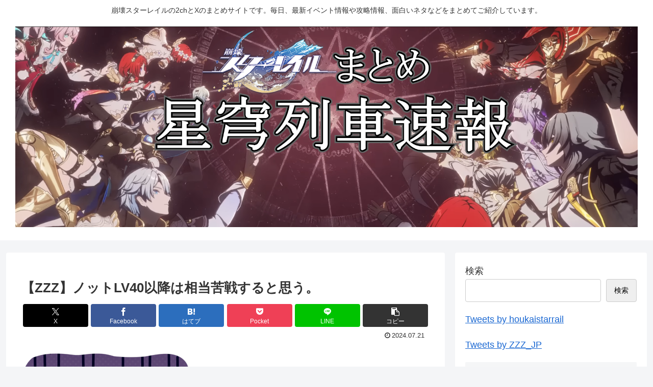

--- FILE ---
content_type: application/javascript; charset=utf-8
request_url: https://rise.enhance.co.jp/ti?tagIds=66a22ca296fd4708e830724a&adunitId=ADU-FFNIABYJ&referrer=&requestUrl=https://seikyuresyasokuho.com/%E3%80%90zzz%E3%80%91%E3%83%8E%E3%83%83%E3%83%88lv40%E4%BB%A5%E9%99%8D%E3%81%AF%E7%9B%B8%E5%BD%93%E8%8B%A6%E6%88%A6%E3%81%99%E3%82%8B%E3%81%A8%E6%80%9D%E3%81%86%E3%80%82/&clientCookie=true
body_size: 353
content:
(()=>{var i,a={tags:[{id:"66a22ca296fd4708e830724a",impressionKpi:"-1",impressionTotal:"84073",impressionDailyKPI:"-1",impressionDailyTotal:"5",landingUrl:"",executable:"true",excutableShowInters:"true",isValidRequestUrl:"true",executableFrequency:"true"}]};window.tagInfor||(window.tagInfor=[]),i=window.tagInfor,a.tags.forEach(function(e){var n=-1;i.forEach(function(i,a){i&&i.id==e.id&&(n=a)}),-1!=n?i[n]=e:i.push(e)}),window.tagInfor=i})();

--- FILE ---
content_type: text/javascript;charset=UTF-8
request_url: https://s-rtb.send.microad.jp/ad?spot=f9c5e630d064bd3c45fa542575a70b2c&cb=microadCompass.AdRequestor.callback&url=https%3A%2F%2Fseikyuresyasokuho.com%2F%25E3%2580%2590zzz%25E3%2580%2591%25E3%2583%258E%25E3%2583%2583%25E3%2583%2588lv40%25E4%25BB%25A5%25E9%2599%258D%25E3%2581%25AF%25E7%259B%25B8%25E5%25BD%2593%25E8%258B%25A6%25E6%2588%25A6%25E3%2581%2599%25E3%2582%258B%25E3%2581%25A8%25E6%2580%259D%25E3%2581%2586%25E3%2580%2582%2F&vo=true&mimes=%5B100%2C300%2C301%2C302%5D&cbt=b2a422d4a9e6f8019bddc8c101&pa=false&ar=false&ver=%5B%22compass.js.v1.20.1%22%5D
body_size: 161
content:
microadCompass.AdRequestor.callback({"spot":"f9c5e630d064bd3c45fa542575a70b2c","sequence":"2","impression_id":"1732510196377772081"})

--- FILE ---
content_type: text/javascript;charset=UTF-8
request_url: https://s-rtb.send.microad.jp/ad?spot=7f3bd7ede6518ccdcc4608d15182c420&cb=microadCompass.AdRequestor.callback&url=https%3A%2F%2Fseikyuresyasokuho.com%2F%25E3%2580%2590zzz%25E3%2580%2591%25E3%2583%258E%25E3%2583%2583%25E3%2583%2588lv40%25E4%25BB%25A5%25E9%2599%258D%25E3%2581%25AF%25E7%259B%25B8%25E5%25BD%2593%25E8%258B%25A6%25E6%2588%25A6%25E3%2581%2599%25E3%2582%258B%25E3%2581%25A8%25E6%2580%259D%25E3%2581%2586%25E3%2580%2582%2F&vo=true&mimes=%5B100%2C300%2C301%2C302%5D&cbt=3e57987ba4006a019bddc8c102&pa=false&ar=false&ver=%5B%22compass.js.v1.20.1%22%5D
body_size: 160
content:
microadCompass.AdRequestor.callback({"spot":"7f3bd7ede6518ccdcc4608d15182c420","sequence":"2","impression_id":"1732310196377772081"})

--- FILE ---
content_type: text/javascript;charset=UTF-8
request_url: https://s-rtb.send.microad.jp/ad?spot=3f1ed337721a378e218d5ffa9a7adb9f&cb=microadCompass.AdRequestor.callback&url=https%3A%2F%2Fseikyuresyasokuho.com%2F%25E3%2580%2590zzz%25E3%2580%2591%25E3%2583%258E%25E3%2583%2583%25E3%2583%2588lv40%25E4%25BB%25A5%25E9%2599%258D%25E3%2581%25AF%25E7%259B%25B8%25E5%25BD%2593%25E8%258B%25A6%25E6%2588%25A6%25E3%2581%2599%25E3%2582%258B%25E3%2581%25A8%25E6%2580%259D%25E3%2581%2586%25E3%2580%2582%2F&vo=true&mimes=%5B100%2C300%2C301%2C302%5D&cbt=131c2c60bf354a019bddc8c0fe&pa=false&ar=false&ver=%5B%22compass.js.v1.20.1%22%5D
body_size: 160
content:
microadCompass.AdRequestor.callback({"spot":"3f1ed337721a378e218d5ffa9a7adb9f","sequence":"2","impression_id":"1732610196377772081"})

--- FILE ---
content_type: application/javascript; charset=utf-8
request_url: https://rise.enhance.co.jp/adu.js?id=ADU-BJSO8IQB&matwName=matw_uuid&clientTime=1768952478757&maBannerId=f9c5e630d064bd3c45fa542575a70b2c
body_size: 10088
content:
(()=>{let E={tags:{"66a2394a1b317a08d98b71ea":{escapedHtml:'<div class="wipe-banner-wrapper-in-read-rise-compass"><div></div></div><script>(()=>{let i="IRS";b("SCRIPT_LOADED");var g,u="66a2394a1b317a08d98b71ea";let f="f9c5e630d064bd3c45fa542575a70b2c";var m,h,p,v=0,y=!1;let E="",w=!1,B=!1,N="tag_clickmitigation_ADU-BJSO8IQB_"+u,R="UNLIMITED",C="0",I="rise_enhance_uuid";function e(){if(7e3<v)b("BANNER_NOT_FOUND"),clearInterval(g);else if(!y){v+=200;let e=!(y=!0);if(m=-1<f.indexOf("div-gpt-ad-")?(e=!0,document.getElementById("in-scroll-wrapper-"+f)):document.getElementById("in-scroll-wrapper-"+f.split("_")[1]),h=document.getElementById(f),p=null,e){var t=h.getElementsByTagName("div");let e=-1;if(t&&t.length)for(var n=0;n<t.length;n++){var i=t[n];if(i&&i.id&&-1<i.id.indexOf("AD_")){e=n;break}}!(p=-1<e&&(o=t[e])?o.getElementsByTagName("iframe")[0]:p)&&2e3<v&&(p=h.getElementsByTagName("iframe")[0])}else p=h.getElementsByTagName("iframe")[0];if(h&&m&&p)if(p.width<1&&p.height<1&&p.offsetHeight<=1&&p.offsetWidth<=1)y=!1;else{var o=null;try{o=p.contentWindow.document}catch(e){console.log("Unable to access iframe content due to cross-origin restrictions.",e)}m.style.display="block";let e=null;if(o){var l=o.getElementsByTagName("div"),s=o.getElementsByTagName("iframe"),a=o.getElementsByTagName("a");if(a&&a.length){a=a[0];if(0==a.offsetHeight&&a.getBoundingClientRect()&&0==a.getBoundingClientRect().height)return y=!1,void(m.style.display="none")}else if(l&&l.length){a=l[0];if(0==a.offsetHeight&&a.getBoundingClientRect()&&0==a.getBoundingClientRect().height)return y=!1,void(m.style.display="none")}else if(s&&s.length){l=s[0];if(0==l.offsetHeight&&l.getBoundingClientRect()&&0==l.getBoundingClientRect().height)return y=!1,void(m.style.display="none")}e=o.body}clearInterval(g),b("BANNER_DISPLAYED"),window.postMessage({tagId:u,bannerDemand:1,source:"window"},"*");{var a=m.ownerDocument.defaultView,s=p.getBoundingClientRect().height,l=p.offsetHeight,o=(p.getBoundingClientRect().width,p.offsetWidth),r=Number(a.innerHeight),c=Number(a.innerWidth);p.style.transform&&p.style.transform.includes("scale")&&(d=p.style.transform.split("scale"))&&d.length&&(d=d[0],p.style.transform=d+" scale("+(d=(d=r/(l+5))<(c=c/(o+5))?d:c)+")"),p.style.transform="translate(-50%, 0)"+p.style.transform,m.style.height=s+"px",m.className="rise-irs-wrapper",h.className="rise-display-absolute rise-irs-wrapper-inner",h.style.position="absolute",h.style.overflow="hidden",h.style.zIndex="99",h.style.backgroundAttachment="fixed",h.style.clipPath="inset(1px -10px)",h.style.width="100%",h.style.height=s+"px",h.style.visibility="unset",a.document.createElement("div");let e=(r-l)/2;p.className="rise-display-fixed",p.style.left="50%",m.getBoundingClientRect()&&m.getBoundingClientRect().top&&m.getBoundingClientRect().top<e&&p.offsetHeight<=r/2&&(e=m.getBoundingClientRect().top),p.style.top=e+"px",p.style.position="fixed"}if(E&&document&&!w){let t=setInterval(()=>{var e;document&&(document.head.querySelector("#rise-extend-css")?clearInterval(t):((e=document.createElement("style")).id="rise-extend-css",e.textContent=E,document.head.appendChild(e)))},100)}if(B){c=e;if(c){let t=!1;var d=window[N];if(d&&R&&"UNLIMITED"!=R&&(d="string"==typeof d?JSON.parse(d):d)){r=C?parseInt(C):0;let e=0;e="string"==typeof d.count?parseInt(d.count):d.count,"PERCENTAGE"==R?navigator&&navigator.cookieEnabled&&window.get1stPartyCookie&&(d=window.get1stPartyCookie(I,!0))&&(d=d+"_tag_clickmitigation_ADU-BJSO8IQB")&&(d=window.get1stPartyCookie(d))&&(100<e||d.indexOf(e)<0)&&(t=!0):e>=r&&(t=!0)}t||window.setupRiseTouchToClick(c,{maxXMovement:100,maxYMovement:1e3,preventScroll:!1})}}}else y=!1}}function b(e,t){var n="RISE_"+i+":"+e;window.top.postMessage({type:n},"*"),n&&(n.includes("BANNER_CLOSED")||e.includes("BANNER_NOT_FOUND"))&&t&&(b("WRAPPER_ERASED"),t.remove())}b("BANNER_DETECTING"),g=setInterval(e,200),window.setupRiseTouchToClick=function(a,e){if(a&&("ontouchstart"in window||0<navigator.maxTouchPoints)){var r=(e=e||{}).maxXMovement||100,c=e.maxYMovement||1e3,t=!1!==e.preventScroll;let o=0,l=0,s=!1;a.addEventListener("touchstart",function(e){e=e.touches[0],o=e.clientX,l=e.clientY,e=a.getBoundingClientRect();s=o>=e.left&&o<=e.right&&l>=e.top&&l<=e.bottom}),a.addEventListener("touchmove",function(e){t&&e.preventDefault()},{passive:!1}),a.addEventListener("touchend",function(t){var n=t.changedTouches[0],e=n.clientX,n=n.clientY,i=a.getBoundingClientRect(),i=e>=i.left&&e<=i.right&&n>=i.top&&n<=i.bottom;if(s&&i){i=Math.abs(e-o),e=Math.abs(n-l);if(1<=i+e&&i<=r&&e<=c){t.cancelable&&t.preventDefault(),t.stopPropagation();{n=t.target;let e;"function"==typeof MouseEvent?e=new MouseEvent("click",{bubbles:!0,cancelable:!0,view:window}):(e=document.createEvent("MouseEvents")).initEvent("click",!0,!0),n.dispatchEvent(e)}}}})}},window.get1stPartyCookie=function(e,t=!1){for(var n=e+"=",i=document.cookie.split(";"),o=0;o<i.length;o++){for(var l=i[o];" "==l.charAt(0);)l=l.substring(1);if(0==l.indexOf(n))try{var s=decodeURIComponent(l.substring(n.length,l.length));return t?s:JSON.parse(s)}catch(e){return console.error("Failed to decode cookie:",e),""}}return""}})()<\/script>',cssExtend:"",jsExtend:"",htmlExtend:"",tagType:"IN_READ_SCROLLER_RISE_COMPASS",schedule:{start:"0",end:"23",timezone:"Asia/Taipei",tzNumber:"0",startDate:"",endDate:"",priodTime:""},frequency:"UNLIMITED",sessionFrequency:"",repeat:"",adunitid:"ADU-BJSO8IQB",vastUrl:"",microadBannerId:"f9c5e630d064bd3c45fa542575a70b2c",targetingDomains:"",pageGAP:"",referrerCAPs:[],clickMitigationFrequency:"",clickMitigationDuration:"",clickMitigationRepeat:"",messageTagType:"IRS"}},allTriggers:{ADUNIT_TIMER:[],ADUNIT_LOADED:[{tags:["66a2394a1b317a08d98b71ea"],interval:""}]},version:"1",host_matw:"https://rise.enhance.co.jp",adunitId:"ADU-BJSO8IQB",hbBidders:"{HB_BIDDERS}"};var s=[];E.adunitId,window.adunitLoaded||(window.adunitLoaded=[]),window.addEventListener("message",function(e){var t;if("string"==typeof e.data&&-1!=e.data.indexOf("matwId")&&-1==window.adunitLoaded.indexOf(E.adunitId)&&(l(e.data,"cookiedata"),M("ADUNIT_LOADED",E,"ADUNIT_TIMER"),window.adunitLoaded.push(E.adunitId)),"complete"===e.data.vframe&&(document.getElementById("ads-"+E.adunitId).style.height="auto"),"Vast_Video_Impression_Logged"===e.data.videoAds&&e.data.tagId&&null!=E.tags[e.data.tagId]&&(i=e.data.tagId)&&(_(),r=C("rise_enhance_uuid",!0),n=E.host_matw+"/rt?tagIds="+i+"&adunitId="+E.adunitId,r&&(n+="&ub="+r),(r=f(i))&&(n+="&maBannerId="+r),i=document.getElementsByTagName("script")[0],(r=document.createElement("script")).async=!0,r.src=n,i.parentNode.insertBefore(r,i)),e&&e.data&&e.data.tagId&&1===e.data.bannerDemand){if(!E.tags[e.data.tagId])return;_(e.data.tagId);var n=E.tags[e.data.tagId].frequency,r=C("rise_enhance_uuid",!0),a=E.host_matw+"/rt?tagIds="+e.data.tagId+"&adunitId="+E.adunitId+"&frequency="+n,i=(r&&(a+="&ub="+r),f(e.data.tagId));i&&(a+="&maBannerId="+i),fetch(a,{method:"GET",mode:"no-cors",cache:"no-cache",credentials:"include",referrerPolicy:"strict-origin-when-cross-origin"})}e&&e.data&&e.data.tagId&&1===e.data.initInterstitial&&(a=E.host_matw+"/initInterstitial",fetch(a,{method:"GET",mode:"no-cors",cache:"no-cache",credentials:"include",referrerPolicy:"strict-origin-when-cross-origin"})),e&&e.data&&e.data.tagId&&1===e.data.healthyCheckInterstitial&&(t=!1,1===e.data.showInterstitial&&(t=!0),a=E.host_matw+"/healthyCheckInterstitial?tagId="+e.data.tagId+"&showInterstitial="+t,fetch(a,{method:"GET",mode:"no-cors",cache:"no-cache",credentials:"include",referrerPolicy:"strict-origin-when-cross-origin"}))}),document.addEventListener("click",function(e){"A"===e.target.tagName&&M("LINK_CLICK",E)}),r=a(),e=(()=>{var t="matw_uuid_"+E.adunitId,n=C(t);if(n){if(n.hasOwnProperty("tags")||(n.tags=[]),o(E,n),E&&E.tags){Object.keys(E.tags).forEach(function(r){var e,a=E.tags[r],i=!1;n.tags.forEach(function(e){var t,n;r===e.tagId&&(i=!0,e.version!==E.version)&&(e.start=new Date,e.count=0,e.frequency=a.frequency,e.repeat=a.repeat,e.version=E.version),e.hasOwnProperty("count")&&e.hasOwnProperty("frequency")&&e.hasOwnProperty("start")&&("DAILY"!==e.frequency&&"HOURLY"!==e.frequency&&"6HOUR"!==e.frequency&&"5MIN"!==e.frequency&&"10MIN"!==e.frequency&&"30MIN"!==e.frequency||!e.start||(t=new Date(e.start),n=new Date,t.getFullYear()==n.getFullYear()&&t.getMonth()==n.getMonth()&&t.getDate()==n.getDate())||(e.start=new Date,e.count=0),"PERCENTAGE"===e.frequency)&&100<e.count&&(e.count=0)}),i||(e={tagId:r,count:0,start:new Date,frequency:a.frequency,repeat:a.repeat,version:E.version},n.tags.push(e))});a=null,i="";if(n.tags&&n.tags.length&&n.tags.forEach(function(e){"HOURLY"!==e.frequency&&"6HOUR"!==e.frequency&&"5MIN"!==e.frequency&&"10MIN"!==e.frequency&&"30MIN"!==e.frequency||(i=e.frequency,a=e.start),"PERCENTAGE"===e.frequency&&e.repeat&&(i=e.frequency,s="string"==typeof e.repeat?parseInt(e.repeat):e.repeat)}),a)if("HOURLY"===i||"6HOUR"===i)d(t,JSON.stringify(n),null,"HOURLY"===i?1:6,null,a);else{let e=5;switch(i){case"30MIN":e=30;break;case"10MIN":e=10;break;default:e=5}d(t,JSON.stringify(n),null,null,e,a)}else"PERCENTAGE"===i&&s?(w(s),d(t,JSON.stringify(n),365,null,null,a)):d(t,JSON.stringify(n),30,null,null,a)}}else{var r=[],a=(E&&E.tags&&Object.keys(E.tags).forEach(function(e){var t=E.tags[e],e={tagId:e,count:0,start:new Date,frequency:t.frequency,repeat:t.repeat,version:E.version};r.push(e)}),null),i="",s=null;if((n={tags:r}).tags&&n.tags.length&&n.tags.forEach(function(e){"HOURLY"!==e.frequency&&"6HOUR"!==e.frequency&&"5MIN"!==e.frequency&&"10MIN"!==e.frequency&&"30MIN"!==e.frequency||(i=e.frequency,a=e.start),"PERCENTAGE"===e.frequency&&e.repeat&&(i=e.frequency,s="string"==typeof e.repeat?parseInt(e.repeat):e.repeat)}),a)if("HOURLY"===i||"6HOUR"===i)d(t,JSON.stringify(n),null,"HOURLY"===i?1:6,null,a);else{let e=5;switch(i){case"30MIN":e=30;break;case"10MIN":e=10;break;default:e=5}d(t,JSON.stringify(n),null,null,e,a)}else"PERCENTAGE"===i&&s?(w(s),d(t,JSON.stringify(n),365,null,null,a)):d(t,JSON.stringify(n),30,null,null,a)}return JSON.stringify(n)})(),t=(()=>{var e,t,n,r,a;if(c())return e="matw_uuid_session_"+E.adunitId,(t=C(e))?(t.hasOwnProperty("tags")||(t.tags=[]),o(E,t),E&&E.tags&&(Object.keys(E.tags).forEach(function(r){var e,a=E.tags[r],i=!1;t.tags.forEach(function(e){var t,n;r===e.tagId&&(i=!0,e.version!==E.version)&&(e.start=new Date,e.count=0,e.sessionFrequency=a.sessionFrequency,e.version=E.version),e.hasOwnProperty("count")&&e.hasOwnProperty("sessionFrequency")&&e.hasOwnProperty("start")&&e.sessionFrequency&&e.start&&(t=new Date(e.start),n=new Date,t.getFullYear()==n.getFullYear()&&t.getMonth()==n.getMonth()&&t.getDate()==n.getDate()||(e.start=new Date,e.count=0))}),i||(e={tagId:r,count:0,start:new Date,version:E.version,sessionFrequency:a.sessionFrequency},t.tags.push(e))}),a=r=null,t.tags&&t.tags.length&&t.tags.forEach(function(e){e.sessionFrequency&&(a=e.sessionFrequency,r=e.start)}),r)&&a&&d(e,JSON.stringify(t),null,null,30,r)):(n=[],E&&E.tags&&Object.keys(E.tags).forEach(function(e){var t=E.tags[e],e={tagId:e,count:0,start:new Date,version:E.version,sessionFrequency:t.sessionFrequency};n.push(e)}),a=r=null,(t={tags:n}).tags&&t.tags.length&&t.tags.forEach(function(e){e.sessionFrequency&&(a=e.sessionFrequency,r=e.start)}),r&&a&&d(e,JSON.stringify(t),null,null,30,r)),JSON.stringify(t)})(),n=(()=>{var e,t,n,r;if(i())return e="matw_uuid_pageGAP_"+E.adunitId,(t=C(e))?(t.hasOwnProperty("tags")||(t.tags=[]),o(E,t),E&&E.tags&&(Object.keys(E.tags).forEach(function(r){var e,a=E.tags[r],i=!1;t.tags.forEach(function(e){var t,n;r===e.tagId&&(i=!0,e.version!==E.version)&&(e.start=new Date,e.count=0,e.pageGAP=a.pageGAP,e.version=E.version),e.hasOwnProperty("count")&&e.hasOwnProperty("pageGAP")&&e.hasOwnProperty("start")&&e.pageGAP&&e.start&&(t=new Date(e.start),n=new Date,t.getFullYear()==n.getFullYear()&&t.getMonth()==n.getMonth()&&t.getDate()==n.getDate()||(e.start=new Date,e.count=0))}),i||(e={tagId:r,count:0,start:new Date,version:E.version,pageGAP:a.pageGAP},t.tags.push(e))}),r=null,t.tags&&t.tags.length&&t.tags.forEach(function(e){r=e.start}),r)&&d(e,JSON.stringify(t),null,1,null,r)):(n=[],E&&E.tags&&Object.keys(E.tags).forEach(function(e){var t=E.tags[e],e={tagId:e,count:0,start:new Date,version:E.version,pageGAP:t.pageGAP};n.push(e)}),r=null,(t={tags:n}).tags&&t.tags.length&&t.tags.forEach(function(e){r=e.start}),r&&d(e,JSON.stringify(t),null,1,null,r)),JSON.stringify(t)})(),r=r?E.host_matw+"/rqt?id="+E.adunitId+"&clientTime="+(new Date).getTime()+"&ub="+r:E.host_matw+"/rqt?id="+E.adunitId+"&clientTime="+(new Date).getTime(),fetch(r,{method:"GET",mode:"no-cors",cache:"no-cache",credentials:"include",referrerPolicy:"strict-origin-when-cross-origin"}),l(e,"cookiedata"),l(t,"cookiedatasession"),l(n,"cookiedatapagegap"),E&&E.tags&&Object.keys(E.tags).forEach(function(e){var i=E.tags[e];if(i&&"REFERRER"===i.frequency&&i.referrerCAPs){var t="tag_referrer_"+E.adunitId+"_"+e;let r=C(t),a=new Date;if(r){r.hasOwnProperty("referrerCAPs")||(r.referrerCAPs=[]);let e=!1,t=new Date(r.start),n=new Date;t.getFullYear()==n.getFullYear()&&t.getMonth()==n.getMonth()&&(t.getDate(),n.getDate());r.version!==E.version&&(r.start=new Date,r.version=E.version,e=!0),r.referrerCAPs.length&&!e||(r.referrerCAPs=i.referrerCAPs.map(function(e){return{referrer:e.referrerURL,CAP:e.timeDuration&&"UNLIMITED"===e.timeDuration?0:e.CAP,duration:e.timeDuration,count:0,start:a,expire:e.timeDuration&&"UNLIMITED"===e.timeDuration?null:h(e.timeDuration||"6HOUR",a)}}))}else(r={referrerCAPs:[],version:E.version,tagId:e}).referrerCAPs=i.referrerCAPs.map(function(e){return{referrer:e.referrerURL,CAP:e.timeDuration&&"UNLIMITED"===e.timeDuration?0:e.CAP,duration:e.timeDuration,count:0,start:a,expire:e.timeDuration&&"UNLIMITED"===e.timeDuration?null:h(e.timeDuration||"6HOUR",a)}});r.referrerCAPs=p(r.referrerCAPs,3950),window[t]=JSON.stringify(r),d(t,JSON.stringify(r),365,null,null,a)}});var e,t,n,r,u="clickmitigation";function f(e){return E&&E.tags&&E.tags[e]&&E.tags[e].microadBannerId?E.tags[e].microadBannerId:null}function d(e,t,n,r,a,i,s){var o,a=a?((o=new Date(i)).setTime(o.getTime()+60*a*1e3),"; expires="+o.toGMTString()):r?((o=new Date(i)).setTime(o.getTime()+60*r*60*1e3),"; expires="+o.toGMTString()):n?((o=new Date).setTime(o.getTime()+24*n*60*60*1e3),"; expires="+o.toGMTString()):s?"; expires="+s.toGMTString():"";document.cookie=e+"="+t+a+"; path=/"}function o(e,t){var n,r;t.tags&&(n=e&&e.tags?e.tags:[],r=[],t.tags.forEach(function(t){var e=Object.keys(n).filter(function(e){return e===t.tagId});(!e||e.length<=0)&&r.push(t.tagId)}),0<r.length)&&(t.tags=t.tags.filter(function(e){return-1===r.indexOf(e.tagId)}))}function a(){var t="rise_enhance_uuid";let e=C(t,!0);if(!e){let e="xxxxxxxx-xxxx-4xxx-yxxx-xxxxxxxxxxxx".replace(/[xy]/g,function(e){var t=16*Math.random()|0;return("x"==e?t:3&t|8).toString(16)});d(t,e,365,null,null,null)}return e}function w(t,n){let r="";n&&(r=I(n));n=a();if(n&&t){n=n+"_"+r+E.adunitId;let e=C(n);return e&&(e,e.length==t)||(e=(e=>{for(var t=Math.floor(100/e),n=[],r=1;r<=e;r++){var a=(r-1)*t+1,i=r*t,i=Math.floor(Math.random()*(i-a+1))+a;n.push(i)}return n})(t),d(n,JSON.stringify(e),365,null,null,null)),e}return null}function p(e,t){if(t=t||4e3,JSON.stringify({referrerCAPs:e}).length<=t)return e;let n=e.length;for(;0<n;){var r=e.slice(0,n);if(JSON.stringify({referrerCAPs:r}).length<=t)return r;n--}return[]}function m(e,t,n){return n=n||h(e,t),new Date>=new Date(n)}function h(e,t){var n,r,e=e.match(/^(\d+)(MIN|HOUR|DAY)$/);if(e)return[n,e,r]=e,e=parseInt(e)*{MIN:6e4,HOUR:36e5,DAY:864e5}[r],new Date(t.getTime()+e);throw new Error("Invalid time key")}function A(n,r){if(!n||!r)return!1;let a=n,i=!0;if((a="/"===a.charAt(a.length-1)?a.substring(0,a.length-1):a).includes("*")){let e=a,t=null;var s;(t="*"===a.charAt(0)?(n=/(.*\.)?/,(e=a.substring(2,a.length))&&-1<e.indexOf("/*/")&&((e=e.replace(/\*/g,".+"))&&e.length&&e.lastIndexOf("/")!=e.length-1&&(e+="/"),r)&&r.length&&r.lastIndexOf("/")!=r.length-1&&(r+="/"),s=new RegExp(e,"g"),new RegExp(n.source+s.source,"g")):(e&&-1<e.indexOf("/*/")?(-1===(e=e.replace(/\*/g,".+")).indexOf("?")&&e&&e.length&&e.lastIndexOf("/")!=e.length-1&&(e+="/"),r&&r.length&&r.lastIndexOf("/")!=r.length-1&&(r+="/")):e&&-1<e.indexOf("?")&&(e=e.replace(/\*/g,".+"),r)&&r.length&&r.lastIndexOf("/")!=r.length-1&&(r+="/"),new RegExp(e,"g")))&&r.match(t)&&(i=!1)}else a===r&&(i=!1);return i}function y(e,t,n,r,a){return m(e,t,n)?(t=new Date,r.start=t,r.expire=h(e,t),r.count=a?1:0):r.count=r.count+1,r}function I(e){let t="clickmitigation"===e?"tag_clickmitigation_":"";return t}function T(e,i){var t="matw_uuid_"+E.adunitId,e=e?e.split(","):[],n=C(t);if(n&&n.hasOwnProperty("tags")){e.forEach(function(e){n.tags.forEach(function(n){if(n.hasOwnProperty("tagId")&&n.tagId===e&&(found=!0,n.hasOwnProperty("count"))&&n.hasOwnProperty("frequency")&&("DAILY"===n.frequency||"HOURLY"===n.frequency||"6HOUR"===n.frequency||"5MIN"===n.frequency||"10MIN"===n.frequency||"30MIN"===n.frequency||"PERCENTAGE"===n.frequency)){let e="",t=(E&&E.tags&&E.tags[n.tagId]&&(e=E.tags[n.tagId].tagType),null);var r,a;t="number"==typeof n.repeat?n.repeat:parseInt(n.repeat),e&&"INTERSTITIAL_AD"==e&&window&&window.interstitialSlot&&window.interstitialSlot.getHtml()?n.count=n.count:"PERCENTAGE"===n.frequency?(i||(n.count=n.count+1),e&&"INTERSTITIAL_AD"==e&&(r=w(t)).length&&n.count==r[0]&&(r="showIntersAd_"+n.tagId,(a=new Date).setSeconds(a.getSeconds()+10),document.cookie=r+"="+!0+"; path=/; expires="+a.toString())):(i&&n.count<t||n.count>=t)&&(n.count=n.count+1)}})});var r=null,a="";if(n.tags&&n.tags.length&&n.tags.forEach(function(e){"HOURLY"!==e.frequency&&"6HOUR"!==e.frequency&&"5MIN"!==e.frequency&&"10MIN"!==e.frequency&&"30MIN"!==e.frequency||(a=e.frequency,r=e.start),"PERCENTAGE"===e.frequency&&e.repeat&&(a=e.frequency,tagRepeatCount="string"==typeof e.repeat?parseInt(e.repeat):e.repeat)}),r)if("HOURLY"===a||"6HOUR"===a)d(t,JSON.stringify(n),null,"HOURLY"===a?1:6,null,r);else{let e=5;switch(a){case"30MIN":e=30;break;case"10MIN":e=10;break;default:e=5}d(t,JSON.stringify(n),null,null,e,r)}else"PERCENTAGE"===a&&tagRepeatCount?(w(tagRepeatCount),d(t,JSON.stringify(n),365,null,null,r)):d(t,JSON.stringify(n),30,null,null,r)}JSON.stringify(n)}function c(){let e=!1;return e=E&&E.tags&&Object.keys(E.tags).find(function(e){return!!E.tags[e].sessionFrequency})?!0:e}function v(e,r){var t,n,a,i;c()&&(t="matw_uuid_session_"+E.adunitId,e=e?e.split(","):[],(n=C(t))&&n.hasOwnProperty("tags")&&(e.forEach(function(e){n.tags.forEach(function(n){if(n.hasOwnProperty("tagId")&&n.tagId===e&&n.hasOwnProperty("count")&&n.hasOwnProperty("sessionFrequency")&&n.sessionFrequency){let e="",t=(E&&E.tags&&E.tags[n.tagId]&&(e=E.tags[n.tagId].tagType),null);t="number"==typeof n.sessionFrequency?n.sessionFrequency:parseInt(n.sessionFrequency),e&&"INTERSTITIAL_AD"==e&&window&&window.interstitialSlot&&window.interstitialSlot.getHtml()?n.count=n.count:(r&&n.count<t||n.count>=t)&&(n.count=n.count+1)}})}),i=a=null,n.tags&&n.tags.length&&n.tags.forEach(function(e){e.sessionFrequency&&(i=e.sessionFrequency,a=e.start)}),a)&&i&&d(t,JSON.stringify(n),null,null,30,a),JSON.stringify(n))}function i(){let e=!1;return e=E&&E.tags&&Object.keys(E.tags).find(function(e){return!!E.tags[e].pageGAP})?!0:e}function D(e,r){var t,n,a;i()&&(t="matw_uuid_pageGAP_"+E.adunitId,e=e?e.split(","):[],(n=C(t))&&n.hasOwnProperty("tags")&&(e.forEach(function(e){n.tags.forEach(function(n){if(n.hasOwnProperty("tagId")&&n.tagId===e&&n.hasOwnProperty("count")&&n.hasOwnProperty("pageGAP")&&n.pageGAP){let e="",t=(E&&E.tags&&E.tags[n.tagId]&&(e=E.tags[n.tagId].tagType),null);t="number"==typeof n.pageGAP?n.pageGAP:parseInt(n.pageGAP),e&&"INTERSTITIAL_AD"==e&&(n.count<=t&&(n.count==t?n.count=r?0:n.count:n.count=n.count+1),n.count>t)&&(n.count=0)}})}),a=null,n.tags&&n.tags.length&&n.tags.forEach(function(e){a=e.start}),a)&&d(t,JSON.stringify(n),null,1,null,a),JSON.stringify(n))}u&&E&&E.tags&&Object.keys(E.tags).forEach(function(s){var o=E.tags[s];if("clickmitigation"===u&&o&&"UNLIMITED"!=o.clickMitigationFrequency&&o.clickMitigationRepeat){var c=I(u)+E.adunitId+"_"+s;let e=C(c);var g=new Date,l="TIME_BASE"===o.clickMitigationFrequency?h(o.clickMitigationDuration||"6HOUR",g):h("365DAY",g);let t=!1,n=0,r,a,i;"PERCENTAGE"===o.clickMitigationFrequency&&o.clickMitigationRepeat&&(n="string"==typeof o.clickMitigationRepeat?parseInt(o.clickMitigationRepeat):o.clickMitigationRepeat),e?(r=new Date(e.start),a=new Date,i=r.getFullYear()==a.getFullYear()&&r.getMonth()==a.getMonth()&&r.getDate()==a.getDate(),e.version!==E.version&&(e.start=new Date,e.version=E.version,t=!0),(e.frequency!=o.clickMitigationFrequency||"TIME_BASE"===e.frequency&&e.durationTime!=o.clickMitigationDuration||"PERCENTAGE"===e.frequency&&100<e.count)&&(t=!0)):(t=!0,e={version:E.version,tagId:s},"clickmitigation"===u&&(e={...e,count:0,start:g,frequency:o.clickMitigationFrequency,durationTime:o.clickMitigationDuration,repeat:o.clickMitigationRepeat})),t&&(e.frequency=o.clickMitigationFrequency,e.durationTime=o.clickMitigationDuration,e.repeat=o.clickMitigationRepeat,e.count=0),"PERCENTAGE"===o.clickMitigationFrequency&&n&&w(n,u),t&&d(c,JSON.stringify(e),null,null,null,g,l),window[c]=JSON.stringify(e)}}),M("ADUNIT_LOADED",E,"ADUNIT_TIMER");var g=null;function N(a,i){var e=document.getElementById("ads-"+E.adunitId);if((g=(g||e).parentElement).clientWidth<40)return N(a,i);var t=g.currentStyle||window.getComputedStyle(g),t=g.clientWidth-(parseInt(t.paddingLeft)+parseInt(t.paddingRight)),n=9*g.clientWidth/16,r=(e.style.overflow="hidden",e.style.position="relative",document.getElementById("vastIframe-"+E.adunitId));r||((r=document.createElement("iframe")).id="vastIframe-"+E.adunitId,r.setAttribute("src",E.host_matw+"/vframe"),r.setAttribute("scrolling","no"),r.setAttribute("style","width: "+t+"px; height: "+n+"px; border: none"),e.appendChild(r),t={jsExtend:a.jsExtend,cssExtend:a.cssExtend,htmlExtend:a.htmlExtend},n=e,r=document.createElement("div"),e=null,t.htmlExtend&&(e=t.htmlExtend),t.cssExtend&&(e+=t.cssExtend),r.innerHTML=e,n.appendChild(r),t.jsExtend&&(e=document.getElementsByTagName("script")[0],(n=document.createElement("script")).type="text/javascript",t.jsExtend=t.jsExtend.replace(/<\/script>$/,""),t.jsExtend=t.jsExtend.replace(/<script[^>]*?>/,""),n.innerHTML=t.jsExtend,e.parentNode.insertBefore(n,e)),setTimeout(function(){var e,t,n,r;e="vastIframe-"+E.adunitId,t=a.escapedHtml,n={jsExtend:"",cssExtend:"",htmlExtend:""},r=i,e=(e=document.getElementById(e)).contentWindow||e.contentDocument,t={urlVast:t,jsExtend:n.jsExtend,cssExtend:n.cssExtend,htmlExtend:n.htmlExtend,tagId:r},(e.postMessage?e:e.defaultView).postMessage(t,"*")},1e3))}function O(t,n,o){if(t&&0<t.length){var r=document.getElementsByTagName("script")[0],a=document.createElement("script");if(a.async=!0,"get"===n){var i=P(t),s=location.href,c=(s.indexOf("&")&&(s=s.replace(/\&/g,"%26")),!1);navigator&&navigator.cookieEnabled&&(c=!0),a.src=E.host_matw+"/ti?tagIds="+t.join()+"&adunitId="+E.adunitId+"&referrer="+i+"&requestUrl="+s+"&clientCookie="+c,E.hbBidders&&"{HB_BIDDERS}"!=E.hbBidders&&(a.src=a.src+"&hbBidders="+E.hbBidders),r.parentNode.insertBefore(a,r)}else{var g=t.filter(function(e){return"VAST_VIDEO"!==E.tags[e].tagType});if(null!=g&&g.length)for(var l,u,d=0;d<g.length;d++)E.tags[g[d]]&&"WIPE_BANNER"!=E.tags[g[d]].tagType&&"GAM_COMPASS_RISE_BANNER"!=E.tags[g[d]].tagType&&"HEADER_BIDDING_GAM_RISE_BANNER"!=E.tags[g[d]].tagType&&"INTERSTITIAL_AD"!=E.tags[g[d]].tagType&&"SCROLL_CATCH"!=E.tags[g[d]].tagType&&"IN_READ_SCROLLER_GAM"!=E.tags[g[d]].tagType&&"IN_READ_SCROLLER_RISE_COMPASS"!=E.tags[g[d]].tagType&&"IN_READ_SCROLLER"!=E.tags[g[d]].tagType&&"FOLDING_OVERLAY"!=E.tags[g[d]].tagType&&"GAM_FOLDING_OVERLAY"!=E.tags[g[d]].tagType&&"INLINE_AD"!=E.tags[g[d]].tagType&&(_(),l=E.tags[g[d]].frequency,u=C("rise_enhance_uuid",!0),l=E.host_matw+"/rt?tagIds="+g[d]+"&adunitId="+E.adunitId+"&frequency="+l,u&&(l+="&ub="+u),(u=f(g[d]))&&(l+="&maBannerId="+u),fetch(l,{method:"GET",mode:"no-cors",cache:"no-cache",credentials:"include",referrerPolicy:"strict-origin-when-cross-origin"}))}let e="listIdTagsExcute";E&&E.adunitId&&(e+=E.adunitId),window[e]=[],"get"===n&&o&&(a.onload=function(){if(s=o){var n=s.adunit,r=s.triggerType,a=s.loaderTriggers,i=s.timerTriggers,s=s.callbackTriggerTimer;((e,t)=>{var n=!1;"ADUNIT_LOADED"===t&&e.allTriggers.hasOwnProperty(t)&&e.allTriggers[t]&&0<e.allTriggers[t].length&&e.allTriggers[t].forEach(function(t){var e;t.hasOwnProperty("tags")&&0<t.tags.length&&(e=window.tagInfor&&window.tagInfor.filter(function(e){return-1!=t.tags.indexOf(e.id)}))&&e.length&&(L(e[0].impressionTotal,e[0].impressionKpi,e[0].impressionDailyKPI,e[0].impressionDailyTotal)||(n=!0))}),n&&(window.noTriggerLoader=!0)})(n,r),"ADUNIT_LOADED"==r&&0<a.length?(x(n,a,"ADUNIT_LOADED"),"ADUNIT_TIMER"==s&&0<i.length&&x(n,i,"ADUNIT_TIMER",!0)):"ADUNIT_TIMER"==s&&0<i.length?x(n,i,"ADUNIT_TIMER",!0):x(n,i,"ADUNIT_TIMER",!0,!0);let e="listIdTags",t="listIdTagsExcute";n&&n.adunitId&&(e+=n.adunitId,t+=n.adunitId),window.loadAdunitLast?window.loadAdunitLast.push(1):window.loadAdunitLast=[1],O(window[t],"excute",null),window.loadAdunitLast.length&&window.adunitlength&&window.adunitlength.length&&(e=>{T(e),v(e),D(e)})(window[e].join(","))}})}}function P(e){var t="",n=E.tags;return n&&(n=n[e[0]])&&("WIPE_BANNER"==(e=n.tagType)||"INTERSTITIAL_AD"==e||"SCROLL_CATCH"==e||"IN_READ_SCROLLER_RISE_COMPASS"==e||"INLINE_AD"==e?t=document.referrer:"GAM_COMPASS_RISE_BANNER"!=e&&"HEADER_BIDDING_GAM_RISE_BANNER"!=e&&"IN_READ_SCROLLER"!=e&&"IN_READ_SCROLLER_GAM"!=e&&"FOLDING_OVERLAY"!=e&&"GAM_FOLDING_OVERLAY"!=e||(t=parent.document.referrer)),t}function l(e,t){E&&E.adunitId&&(t+=E.adunitId),window[t]=e}function C(e,t=!1){for(var n=e+"=",r=document.cookie.split(";"),a=0;a<r.length;a++){for(var i=r[a];" "==i.charAt(0);)i=i.substring(1);if(0==i.indexOf(n))try{var s=decodeURIComponent(i.substring(n.length,i.length));return t?s:JSON.parse(s)}catch(e){return console.error("Failed to decode cookie:",e),""}}return""}function _(t){let e="listIdTags";E&&E.adunitId&&(e+=E.adunitId),T(window[e].join(","),!0),v(window[e].join(","),!0),D(window[e].join(","),!0);var i=t,s=!0;if(i&&s){var o="tag_referrer_"+E.adunitId+"_"+i,c=C(o);if(c&&c.referrerCAPs&&c.referrerCAPs.length){var g=P([i]);if(g){"/"==(g=(g=g.replace("http://","")).replace("https://","")).substring(g.length-1,g.length)&&(g=g.substring(0,g.length-1));let n=!1,r=!1,a=null;for(let t=0,e=c.referrerCAPs.length;t<e;t++)if(c.referrerCAPs[t]&&c.referrerCAPs[t].referrer){let e=c.referrerCAPs[t].referrer.trim();"other"===e&&(n=!0,a=t);var l=e.charAt(e.length-1),l=("/"!=l&&"*"!=l&&(e+="/*"),c.referrerCAPs[t]&&c.referrerCAPs[t].duration?c.referrerCAPs[t].duration:"6HOUR");if(!A(e,g)){if(n=!1,"UNLIMITED"===c.referrerCAPs[t].duration)break;c.referrerCAPs[t]=y(l,c.referrerCAPs[t].start,c.referrerCAPs[t].expire,c.referrerCAPs[t],s),r=!0,c.referrerCAPs=p(c.referrerCAPs,3950),window[o]=JSON.stringify(c);break}}!r&&n&&"UNLIMITED"!=c.referrerCAPs[a].duration&&(i=c.referrerCAPs[a]&&c.referrerCAPs[a].duration?c.referrerCAPs[a].duration:"6HOUR",c.referrerCAPs[a]=y(i,c.referrerCAPs[a].start,c.referrerCAPs[a].expire,c.referrerCAPs[a],s),c.referrerCAPs=p(c.referrerCAPs,3950),window[o]=JSON.stringify(c)),d(o,JSON.stringify(c),365,null,null,c.start)}}}i=t,t=!0;if((n="clickmitigation")&&i&&t){var n=I(n)+E.adunitId+"_"+i,r=C(n);if(r&&r.tagId&&r.tagId===i&&r.hasOwnProperty("count")&&r.hasOwnProperty("frequency")&&("TIME_BASE"===r.frequency||"PERCENTAGE"===r.frequency)){var i=r.start?new Date(r.start):new Date,a="TIME_BASE"===r.frequency?h(r.durationTime||"6HOUR",i):h("365DAY",i);E&&E.tags&&E.tags[r.tagId]&&E.tags[r.tagId].tagType;let e=null;e="number"==typeof r.repeat?r.repeat:parseInt(r.repeat),(!t&&"PERCENTAGE"===r.frequency||t&&r.count<e||r.count>=e)&&(r.count=r.count+1,d(n,JSON.stringify(r),null,null,null,i,a)),window[n]=JSON.stringify(r)}}}function b(s,i,o){let c="listIdTagsExcute";E&&E.adunitId&&(c+=E.adunitId),window[c]||(window[c]=[]);var g=0,l=0,u=R(s);if(u&&window.tagInfor){u=window.tagInfor.filter(function(e){return e.id==s});if(d=u&&u.length?L(u[0].impressionTotal,u[0].impressionKpi,u[0].impressionDailyKPI,u[0].impressionDailyTotal):d){let e=E&&E.tags&&E.tags[s]&&E.tags[s].messageTagType?E.tags[s].messageTagType:"",t="cookiedatapagegap",n="cookiedatasession",r="cookiedata",a="tag_referrer_";if(E&&E.adunitId&&(r+=E.adunitId,n+=E.adunitId,t+=E.adunitId,a+=E.adunitId),s&&(a=a+"_"+s),(""!=E.tags[s].frequency&&"UNLIMITED"!=E.tags[s].frequency&&"FOLDING_OVERLAY"!=E.tags[s].tagType||""!=E.tags[s].sessionFrequency&&E.tags[s].sessionFrequency&&"FOLDING_OVERLAY"!=E.tags[s].tagType||E.tags[s].referrerCAPs&&E.tags[s].referrerCAPs.length)&&e&&q(e,"FREQUENCY_CAP_ACTIVE"),d=window[r]||""){var d=(d="string"==typeof d?JSON.parse(d):d).tags&&d.tags.filter(function(e){return e.tagId===s});if(""!=E.tags[s].frequency&&"UNLIMITED"!=E.tags[s].frequency&&"FOLDING_OVERLAY"!=E.tags[s].tagType&&d.length)if(g="string"==typeof E.tags[s].repeat?parseInt(E.tags[s].repeat):E.tags[s].repeat,l="string"==typeof d[0].count?parseInt(d[0].count):d[0].count,"PERCENTAGE"==E.tags[s].frequency){if(navigator&&navigator.cookieEnabled){d=w(g);if(100<l||d.indexOf(l)<0)return e&&100<l&&q(e,"FREQUENCY_CAP_REACHED"),"ADUNIT_LOADED"===o&&(window.noTriggerLoader=!0),void S(E,s,!0)}}else if(g<=l)return"ADUNIT_LOADED"===o&&(window.noTriggerLoader=!0),e&&q(e,"FREQUENCY_CAP_REACHED"),void S(E,s,!0)}if(d=window[n]||""){g=(d="string"==typeof d?JSON.parse(d):d).tags&&d.tags.filter(function(e){return e.tagId===s});if(""!=E.tags[s].sessionFrequency&&E.tags[s].sessionFrequency&&"FOLDING_OVERLAY"!=E.tags[s].tagType&&g.length&&("string"==typeof E.tags[s].sessionFrequency?parseInt(E.tags[s].sessionFrequency):E.tags[s].sessionFrequency)<=("string"==typeof g[0].count?parseInt(g[0].count):g[0].count))return"ADUNIT_LOADED"===o&&(window.noTriggerLoader=!0),e&&q(e,"FREQUENCY_CAP_REACHED"),void S(E,s,!0)}if(l=window[t]||""){d=(l="string"==typeof l?JSON.parse(l):l).tags&&l.tags.filter(function(e){return e.tagId===s});if(""!=E.tags[s].pageGAP&&E.tags[s].pageGAP&&d.length&&(pageGAPTagRepeat="string"==typeof E.tags[s].pageGAP?parseInt(E.tags[s].pageGAP):E.tags[s].pageGAP,(pageGAPCookieCount="string"==typeof d[0].count?parseInt(d[0].count):d[0].count)!=pageGAPTagRepeat))return void("ADUNIT_LOADED"===o&&(window.noTriggerLoader=!0))}var f,p,h=window[a]||"";if(h&&(h="string"==typeof h?JSON.parse(h):h).referrerCAPs&&h.referrerCAPs.length){let t=P([s]);if(t){let r=!1,a=("/"==(t=(t=t.replace("http://","")).replace("https://","")).substring(t.length-1,t.length)&&(t=t.substring(0,t.length-1)),!1),i=null;for(let n=0;n<h.referrerCAPs.length;n++)if(h.referrerCAPs[n].referrer){let e=h.referrerCAPs[n].referrer.trim();"other"===e&&(a=!0,i=n);var y=e.charAt(e.length-1),y=("/"!=y&&"*"!=y&&(e+="/*"),A(e,t));if(!y){if(a=!1,"UNLIMITED"===h.referrerCAPs[n].duration)break;y=m(h.referrerCAPs[n]&&h.referrerCAPs[n].timeDuration?h.referrerCAPs[n].timeDuration:"6HOUR",h.referrerCAPs[n].start,h.referrerCAPs[n].expire);let e=0,t=0;h.referrerCAPs[n].CAP&&(e="string"==typeof h.referrerCAPs[n].CAP?parseInt(h.referrerCAPs[n].CAP):h.referrerCAPs[n].CAP),(t=h.referrerCAPs[n].count?"string"==typeof h.referrerCAPs[n].count?parseInt(h.referrerCAPs[n].count):h.referrerCAPs[n].count:t)>=e&&!y&&(r=!0);break}}if(a&&!r&&"UNLIMITED"!=h.referrerCAPs[i].duration){g=m(h.referrerCAPs[i]&&h.referrerCAPs[i].timeDuration?h.referrerCAPs[i].timeDuration:"6HOUR",h.referrerCAPs[i].start,h.referrerCAPs[i].expire);let e=0,t=0;h.referrerCAPs[i].CAP&&(e="string"==typeof h.referrerCAPs[i].CAP?parseInt(h.referrerCAPs[i].CAP):h.referrerCAPs[i].CAP),(t=h.referrerCAPs[i].count?"string"==typeof h.referrerCAPs[i].count?parseInt(h.referrerCAPs[i].count):h.referrerCAPs[i].count:t)>=e&&!g&&(r=!0)}if(r)return"ADUNIT_LOADED"===o&&(window.noTriggerLoader=!0),e&&q(e,"FREQUENCY_CAP_REACHED"),void S(E,s,!0)}}if(u&&u.length){if("true"!=u[0].executable)return"ADUNIT_LOADED"===o&&(window.noTriggerLoader=!0),void S(E,s,!0);if("true"!=u[0].excutableShowInters)return"ADUNIT_LOADED"===o&&(window.noTriggerLoader=!0),f=E,p=s,f&&p&&document.addEventListener("click",function e(t){t.target&&"A"==t.target.nodeName&&(t.preventDefault(),window.location.href)&&(I(),location.replace(t.target),document.removeEventListener("click",e))}),void S(E,s,!0);l=u[0].executableFrequency;if(l&&"true"!=l&&e)return"ADUNIT_LOADED"===o&&(window.noTriggerLoader=!0),q(e,"FREQUENCY_CAP_REACHED"),void S(E,s,!0)}function I(){var e=f.host_matw+"/healthyCheckInterstitial?tagId="+p+"&showInterstitial="+!0;fetch(e,{method:"GET",mode:"no-cors",cache:"no-cache",credentials:"include",referrerPolicy:"strict-origin-when-cross-origin"})}"VAST_VIDEO"!==E.tags[s].tagType&&window[c].push(s),i(window.noTriggerLoader)}}}function R(e){var t=new Date,n=!1,e=E.tags[e].schedule.priodTime,r=e&&e.length?JSON.parse(e):null;if(!r)return!0;for(var a=0;a<r.length;a++)if(r[a][0]<=t.getHours()&&r[a][1]>=t.getHours()){n=!0;break}return n}function L(e,t,n,r){return"-1"==t&&"-1"==n||!("-1"!=n&&parseInt(r)>parseInt(n)||t&&!isNaN(t)&&0<parseInt(t)&&parseInt(e)>parseInt(t))}function k(e,t){var n=[];return e.allTriggers.hasOwnProperty(t)&&e.allTriggers[t]&&0<e.allTriggers[t].length&&e.allTriggers[t].forEach(function(e){var a;e.hasOwnProperty("tags")&&0<e.tags.length&&(a=!1,"ADUNIT_LOADED"===t&&(window.noTriggerLoader=!1),e.tags.forEach(function(e){var t,n=R(e),r=(e=e,t=new Date,r=E.tags[e].schedule.startDate?new Date(E.tags[e].schedule.startDate).getTime():null,e=E.tags[e].schedule.endDate?new Date(E.tags[e].schedule.endDate).getTime():null,!r||!e||t.getTime()>=r&&t.getTime()<=e);n&&r&&(a=!0)}),a)&&n.push(e)}),n}function x(i,s,o,c,g){var l=[];s.forEach(function(r,a){r.tags.forEach(function(e,t){var n=null;c&&(n="number"==typeof r.interval?1e3*r.interval:1e3*parseInt(r.interval)),-1===l.indexOf(e)&&(l.push(e),b(e,function(){i.tags.hasOwnProperty(e)&&i.tags[e].hasOwnProperty("escapedHtml")&&(g?"VAST_VIDEO"!==i.tags[e].tagType?(new B).insert(i.tags[e].escapedHtml,i.tags[e].adunitid):N(i.tags[e],e):setTimeout(function(){"VAST_VIDEO"!==i.tags[e].tagType?(new B).insert(i.tags[e].escapedHtml,i.tags[e].adunitid):N(i.tags[e],e)},n&&!window.noTriggerLoader||window.noTriggerLoader&&0!==a&&1<s.length||window.noTriggerLoader&&0!==t&&1<r.tags.length?n:10))},o))})})}function M(e,t,n){let r="listIdTags",a,i;t&&t.adunitId&&(r+=t.adunitId),window[r]||(window[r]=[]),t.allTriggers.hasOwnProperty(e)&&(a=k(t,e),i=k(t,n),a.forEach(function(e){window[r].push(e.tags.join()),s.push(e.tags.join())}),i.forEach(function(e){window[r].push(e.tags.join()),s.push(e.tags.join())}),O(s,"get",{adunit:t,triggerType:e,loaderTriggers:a,timerTriggers:i,callbackTriggerTimer:n}))}function B(e){function n(e,t){var n=document.getElementById("ads-"+t),t=document.createElement("div");if(n.style.margin="0 auto",n.style.position="absolute",t.innerHTML=e,t.style.position="relative",t.style.zIndex=1e3,"object"==typeof e&&e.parentNode)n.appendChild(e);else if("object"==typeof e&&e.length)for(;e.length;)n.appendChild(e[0]);else n&&(n.innerHTML=""),n.appendChild(t);return n}function r(e){for(var t,n,r=e.getElementsByTagName("script"),a=r.length-1;0<=a;a--)n=t=void 0,t=r[a],n=document.createComment("Script placeholder"),t.parentNode.insertBefore(n,t),t.src&&t.parentNode.removeChild(t),i.unshift({placeholder:n,node:t})}function a(n,r){function a(){var e,t;n.length?(e=n.shift(),e.placeholder,e.node.src?((t=document.createElement("script")).type="text/javascript",t.src=e.node.src,e.node.async?(t.async=!0,e.node.onload&&(t.onload=e.node.onload),e.placeholder.parentNode.insertBefore(t,e.placeholder),a()):(o(t,a),e.placeholder.parentNode.insertBefore(t,e.placeholder))):(e.node.innerHTML&&c(e.node.innerHTML),a()),e.placeholder.parentNode.removeChild(e.placeholder)):r()}a()}function t(t){return function(){var e=this;t.apply(this,arguments),a(i,function(){e.oncomplete.call()})}}var i=[],s=function(e,t){e=n(e,t);r(e)},o=function(e,t){if(e.addEventListener)e.addEventListener("error",t,!0),e.addEventListener("load",t,!0);else{if(!e.attachEvent)throw Error("Failed to attach listeners to script.");e.attachEvent("onerror",t,!0),e.attachEvent("onload",t,!0),e.attachEvent("onreadystatechange",function(){"complete"!=e.readyState&&"loaded"!=e.readyState||t()})}},c=function(e){try{window.eval(e)}catch(e){}};this.oncomplete=function(){},this.eval=t(function(e){c(e)}),this.insert=t(function(e,t){s(e,t)}),this.setContainer=function(e){e&&0},this.setSibling=function(e){e&&e.parentNode},e=((e,t)=>{var n,r={};for(n in t)t.hasOwnProperty(n)&&(void 0===e[n]?r[n]=t[n]:r[n]=e[n]);return r})(e||{},{adunit:document.body,sibling:null}),e.adunit}function S(e,t,n){e&&t&&(e=e.tags[t].microadBannerId)&&(t=document.getElementById(e),n)&&t&&(t.style.display="none")}function q(e,t){window.top.postMessage({type:"RISE_"+e+":"+t},"*")}})();

--- FILE ---
content_type: text/javascript; charset=UTF-8
request_url: https://blogroll.livedoor.net/348469/roll_data
body_size: 4504
content:
blogroll_write_feeds(348469, {"show_number":0,"show_per_category":0,"is_adult":"0","show_ad":"1","show_hm":0,"ad_type":"text","view_text":"entry","show_new":1,"last_reported_click_log_id":0,"title_charnum":0,"view_favicon":1,"view_hatena_bookmark":1,"last_force_sync":0,"categories":[],"show_md":0,"view_icon":0,"has_feed":"1","last_update_daily_log":0,"new_limit":21600}, [{"feed_title":"\u30bc\u30f3\u30bc\u30ed\u307e\u3068\u3081\u901f\u5831\u30a2\u30f3\u30c6\u30ca","feed_id":"578594","entry_link":"https://arpg.game-finger.com/archives/29014","entry_title":"\u3010\u30bc\u30f3\u30bc\u30ed\u3011\u96c5\u306f\u666e\u6bb5\u306f\u5929\u7136\u306a\u306e\u306b\u60aa\u515a\u76f8\u624b\u3068\u6226\u95d8\u3060\u3051\u30ac\u30c1\u306b\u306a\u308b\u30ad\u30c4\u30cd\u8033\u306e\u65e5\u672c\u5200\u30ad\u30e3\u30e9\u3063\u3066\u666e\u901a\u306b\u826f\u30ad\u30e3\u30e9\u3060\u3068\u601d\u3046","entry_id":"343088558931","icon_path":"https://blogroll.livedoor.net/blogroll/icons/-common-/1.gif","sig":"51ec68d7ba","posted_at":"1768950062","created_at":"1768950903","category_id":"0"},{"feed_title":"\u5d29\u58ca\u30b9\u30bf\u30fc\u30ec\u30a4\u30eb\u901f\u5831\u307e\u3068\u3081\u30a2\u30f3\u30c6\u30ca","feed_id":"576550","entry_link":"https://crpg.game-finger.com/archives/38710","entry_title":"\u3010\u8b70\u8ad6\u3011\u661f4\u30ad\u30e3\u30e9\u3063\u3066\u305d\u3093\u306a\u306b\u3044\u308b\uff1f\u3044\u3089\u3093\u3060\u308d\uff1f","entry_id":"343088559035","icon_path":"https://blogroll.livedoor.net/blogroll/icons/-common-/1.gif","sig":"407942b7c0","posted_at":"1768950062","created_at":"1768950905","category_id":"0"},{"feed_title":"\u539f\u795e\u653b\u7565\u307e\u3068\u3081 \u30c6\u30a4\u30ef\u30c3\u30c8\u901f\u5831","feed_id":"557743","entry_link":"https://teyvatsokuho.com/%e3%80%90%e5%8e%9f%e7%a5%9e%e3%80%91%e3%81%bf%e3%82%93%e3%81%aa%e3%81%af%e3%82%a4%e3%83%8d%e3%83%95%e3%82%a1%e3%81%ae%e6%ad%a6%e5%99%a8%e3%81%aa%e3%81%ab%e4%bd%bf%e3%81%a3%e3%81%a6%e3%82%8b%ef%bc%9f/","entry_title":"\u3010\u539f\u795e\u3011\u307f\u3093\u306a\u306f\u30a4\u30cd\u30d5\u30a1\u306e\u6b66\u5668\u306a\u306b\u4f7f\u3063\u3066\u308b\uff1f","entry_id":"343088559000","icon_path":"https://blogroll.livedoor.net/blogroll/icons/-common-/1.gif","sig":"f52653ee42","posted_at":"1768950000","created_at":"1768950905","category_id":"0"},{"feed_title":"\u307e\u3068\u3081\u30b2\u30fc\u30de\u30fc","feed_id":"565658","entry_link":"https://zenless.matomegamer.com/rssview/19036","entry_title":"\u3010\u8a71\u984c\u3011\u30d3\u30d3\u30a2\u30f3\u306f\u6027\u80fd\u7684\u306b\u4ed6\u9663\u55b6\u3068\u3082\u30b7\u30ca\u30b8\u30fc\u3042\u308b\u3051\u3069\u30fb\u30fb\u30fb\u30fb","entry_id":"343088018001","icon_path":"https://blogroll.livedoor.net/blogroll/icons/-common-/1.gif","sig":"a55a4747f3","posted_at":"1768926017","created_at":"1768927472","category_id":"0"},{"feed_title":"\u30bc\u30f3\u30ec\u30b9\u30be\u30fc\u30f3\u30bc\u30ed\u307e\u3068\u3081\u30a2\u30f3\u30c6\u30ca\u91ce\u90ce","feed_id":"578595","entry_link":"https://gameyaro.net/zzz/11889783/","entry_title":"\u3010\u8a71\u984c\u3011\u30d3\u30d3\u30a2\u30f3\u306f\u6027\u80fd\u7684\u306b\u4ed6\u9663\u55b6\u3068\u3082\u30b7\u30ca\u30b8\u30fc\u3042\u308b\u3051\u3069\u30fb\u30fb\u30fb\u30fb","entry_id":"343088330992","icon_path":"https://blogroll.livedoor.net/blogroll/icons/-common-/1.gif","sig":"4813a2e681","posted_at":"1768924840","created_at":"1768940185","category_id":"0"},{"feed_title":"\u307e\u3068\u3081\u30b2\u30fc\u30de\u30fc","feed_id":"566888","entry_link":"https://houkaistarrail.matomegamer.com/rssview/65153","entry_title":"\u3010\u6717\u5831\u30113.0\u301c3.8\u307e\u3067\u306e\u30b9\u30bf\u30ec\u74b0\u5883\uff57\uff57\uff57","entry_id":"343087775026","icon_path":"https://blogroll.livedoor.net/blogroll/icons/-common-/1.gif","sig":"913edb97cb","posted_at":"1768914310","created_at":"1768914994","category_id":"0"},{"feed_title":"\u5d29\u58ca\u30b9\u30bf\u30fc\u30ec\u30a4\u30eb \u307e\u3068\u3081\u30a2\u30f3\u30c6\u30ca\u91ce\u90ce","feed_id":"572350","entry_link":"https://gameyaro.net/houkaistarrail/11886570/","entry_title":"\u3010\u6717\u5831\u30113.0\u301c3.8\u307e\u3067\u306e\u30b9\u30bf\u30ec\u74b0\u5883\uff57\uff57\uff57","entry_id":"343087916626","icon_path":"https://blogroll.livedoor.net/blogroll/icons/-common-/1.gif","sig":"64becd61d7","posted_at":"1768913668","created_at":"1768922146","category_id":"0"},{"feed_title":"\u5d29\u58ca\u30b9\u30bf\u30fc\u30ec\u30a4\u30eb\u307e\u3068\u3081 \u661f\u7a79\u5217\u8eca\u901f\u5831","feed_id":"576579","entry_link":"https://seikyuresyasokuho.com/%e3%80%90%e3%82%b9%e3%82%bf%e3%83%ac%e3%80%91%e4%bb%8a%e5%9b%9e%e3%81%ae%e8%a3%8f%e5%ba%ad%e3%81%af%e6%a5%bd%e5%8b%9d%ef%bc%9f/","entry_title":"\u3010\u30b9\u30bf\u30ec\u3011\u4eca\u56de\u306e\u88cf\u5ead\u306f\u697d\u52dd\uff1f","entry_id":"343087422326","icon_path":"https://blogroll.livedoor.net/blogroll/icons/-common-/1.gif","sig":"0fd127e04a","posted_at":"1768896062","created_at":"1768896937","category_id":"0"},{"feed_title":"\u5d29\u58ca\u30b9\u30bf\u30fc\u30ec\u30a4\u30eb\u307e\u3068\u3081\u30a2\u30f3\u30c6\u30ca\u3010\u30b9\u30bf\u30ec\u3011","feed_id":"572090","entry_link":"http://hsr.antenam.jp/items/view/20520","entry_title":"\u3010\u5d29\u58ca\u30b9\u30bf\u30fc\u30ec\u30a4\u30eb\u30113\u4eba\u306e\u5927\u7537\u306b\u56f2\u307e\u308c\u308b\u30b1\u30ea\u30e5\u30c9\u30e9\u304c\u30e4\u30d0\u3059\u304e\u308b","entry_id":"342791863561","icon_path":"https://blogroll.livedoor.net/blogroll/icons/-common-/1.gif","sig":"2326899f72","posted_at":"1754440817","created_at":"1754396037","category_id":"0"},{"feed_title":"\u5d29\u58ca\u30b9\u30bf\u30fc\u30ec\u30a4\u30eb\u307e\u3068\u3081\u901f\u5831\u30a2\u30f3\u30c6\u30ca | \u5d29\u30b9\u30bf\u307e\u3068\u3081 | \u30b9\u30bf\u30ec\u307e\u3068\u3081","feed_id":"566889","entry_link":"http://houkaistarrail.antenam.jp/items/view/43919","entry_title":"\u3010\u30ad\u30e3\u30e9\u3011\u30a2\u30fc\u30c1\u30e3\u30fc\u3068\u30b1\u30ea\u30e5\u30c9\u30e9\u3063\u3066\u76f8\u6027\u826f\u3044\u3093\u3058\u3083\u306a\u3044\u306e\uff01\uff1f","entry_id":"342793425978","icon_path":"https://blogroll.livedoor.net/blogroll/icons/-common-/1.gif","sig":"e6954d1c11","posted_at":"1754440811","created_at":"1754440997","category_id":"0"},{"feed_title":"\u30bc\u30f3\u30ec\u30b9\u30be\u30fc\u30f3\u30bc\u30ed\u307e\u3068\u3081\u30a2\u30f3\u30c6\u30ca\u3010\u30bc\u30f3\u30bc\u30ed\u3011","feed_id":"574567","entry_link":"http://zenres.antenam.jp/items/view/16614","entry_title":"\u3010\u30bc\u30f3\u30bc\u30ed\u3011\u30a2\u30ea\u30b9\u3082\u3057\u304b\u3057\u3066\u96c5\u4ee5\u4e0a\u306b\u30ad\u30e3\u30e9\u30d1\u30ef\u30fc\u3042\u308b\u304b \u67da\u8449\u3044\u308b\u306e\u524d\u63d0\u3060\u3051\u3069","entry_id":"342791622184","icon_path":"https://blogroll.livedoor.net/blogroll/icons/-common-/1.gif","sig":"9fd26a8f85","posted_at":"1754440488","created_at":"1754385370","category_id":"0"},{"feed_title":"\u30bc\u30f3\u30bc\u30ed\u307e\u3068\u3081\u30a2\u30f3\u30c6\u30ca\u901f\u5831","feed_id":"565908","entry_link":"http://zenless.antenam.jp/items/view/26972","entry_title":"\u3010\u6717\u5831\u3011\u30a2\u30ea\u30b9\u306e\u30a8\u30d4\u30bd\u30fc\u30c9\u30a2\u30cb\u30e1\u304b\u308f\u3044\u3044\uff57\uff57\uff57\uff57\uff57\uff57\uff57\uff57","entry_id":"342793426086","icon_path":"https://blogroll.livedoor.net/blogroll/icons/-common-/1.gif","sig":"2f29f32d1d","posted_at":"1754440484","created_at":"1754441000","category_id":"0"},{"feed_title":"\u5d29\u58ca\u30b9\u30bf\u30fc\u30ec\u30a4\u30eb\u653b\u7565\u901f\u5831\u307e\u3068\u3081\u30a2\u30f3\u30c6\u30ca | \u30b9\u30bf\u30ec\u307e\u3068\u3081","feed_id":"572353","entry_link":"https://houkaistarrail.gamedivers.com/2025/05/12/%e3%80%90%e3%82%ad%e3%83%a3%e3%83%a9%e3%80%91%e3%82%b5%e3%83%b3%e3%83%87%e3%83%bc%e3%81%8c%e5%99%9b%e3%81%bf%e5%90%88%e3%81%86%e3%82%ad%e3%83%a3%e3%83%a9%e3%81%af%e3%81%97%e3%81%b0%e3%82%89%e3%81%8f/","entry_title":"\u3010\u30ad\u30e3\u30e9\u3011\u30b5\u30f3\u30c7\u30fc\u304c\u565b\u307f\u5408\u3046\u30ad\u30e3\u30e9\u306f\u3057\u3070\u3089\u304f\u51fa\u306a\u3044\uff1f","entry_id":"342499701729","icon_path":"https://blogroll.livedoor.net/blogroll/icons/-common-/1.gif","sig":"2fdc3aa021","posted_at":"1747051263","created_at":"1747051808","category_id":"0"},{"feed_title":"\u5d29\u58ca\u30b9\u30bf\u30fc\u30ec\u30a4\u30eb\u307e\u3068\u3081\u30a2\u30f3\u30c6\u30ca\u653b\u7565\u901f\u5831","feed_id":"570211","entry_link":"https://j-antenna.net/houkaisr/?id=172896271","entry_title":"\u3010\u5d29\u30b9\u30bf\u3011\u30ad\u30e3\u30b9\u30c8\u30ea\u30b9\u9577\u304f\u4f7f\u3044\u305f\u3044\u3051\u3069\u30b9\u30c8\u30fc\u30ea\u30fc\u304b\u3089\u8131\u843d\u3055\u308c\u308b\u3068\u306a\u3041\u2026","entry_id":"342399644086","icon_path":"https://blogroll.livedoor.net/blogroll/icons/-common-/1.gif","sig":"249e0a29d6","posted_at":"1744596000","created_at":"1744597769","category_id":"0"},{"feed_title":"\u30bc\u30f3\u30ec\u30b9\u30be\u30fc\u30f3\u30bc\u30ed\u307e\u3068\u3081\u30a2\u30f3\u30c6\u30caSP","feed_id":"563954","entry_link":"https://smartgame-antenna.net/zzz/?id=172895913","entry_title":"\u3010\u30bc\u30f3\u30bc\u30ed\u3011\u300c\u30bc\u30f3\u30ec\u30b9\u30be\u30fc\u30f3\u30bc\u30ed\u300d\u304cXbox Series X|S\u3001Xbox Cloud Gaming\u30676\u6708\u306b\u30ea\u30ea\u30fc\u30b9\uff014K 60FPS\u3084\u30ec\u30a4\u30c8\u30ec\u30fc\u30b7\u30f3\u30b0\u3001HDR\u306b\u5bfe\u5fdc","entry_id":"342393772523","icon_path":"https://blogroll.livedoor.net/blogroll/icons/-common-/1.gif","sig":"e56925f071","posted_at":"1744430400","created_at":"1744433094","category_id":"0"}], false, [{"text":"\u5e73\u7a4f\u304c\u5c11\u3057\u305a\u3064\u58ca\u308c\u3066\u3044\u304f\u5bb6\u65cf\u306e\u7269\u8a9e\u3002","url":"https://piccoma.com/web/product/195867","id":"60561"},{"text":"1420g\u306e\u5a18\u304c\u304f\u308c\u305f\u201c\u751f\u304d\u308b\u529b\u201d\u3002","url":"https://piccoma.com/web/product/195872","id":"60562"},{"text":"\u30d6\u30d6\u5bb6\u306e\u30c9\u30bf\u30d0\u30bf\u304c\u3001\u4eca\u65e5\u3082\u611b\u304a\u3057\u3044\uff01","url":"https://piccoma.com/web/product/195868","id":"60563"},{"text":"\u5171\u611f\u5fc5\u81f3\u306e\u201c\u65e5\u5e38\u4fee\u7f85\u5834\u201d\u77ed\u7de8\u96c6\uff01","url":"https://piccoma.com/web/product/195869","id":"60564"},{"text":"\u8eab\u8fd1\u3059\u304e\u308b\u201c\u5384\u4ecb\u306a\u4eba\u305f\u3061\u201d\u304c\u5927\u96c6\u5408\uff01","url":"https://piccoma.com/web/product/195870","id":"60565"},{"text":"\u5927\u5909\u3060\u3051\u3069\u5e78\u305b\u3002\u7b49\u8eab\u5927\u306e\u5b50\u80b2\u3066\u7269\u8a9e\u3002","url":"https://piccoma.com/web/product/195871","id":"60566"},{"text":"\u30be\u30c3\u3068\u3057\u3066\u3001\u307b\u308d\u308a\u3068\u3059\u308b\u5947\u5999\u306a\u7269\u8a9e\u3002","url":"https://piccoma.com/web/product/197414","id":"60567"},{"text":"\u201c\u5909\u308f\u308c\u306a\u3044\u79c1\u201d\u304c\u52d5\u304d\u51fa\u3059\u77ac\u9593\u306b\u51fa\u4f1a\u3046","url":"https://piccoma.com/web/product/197413","id":"60568"},{"text":"\u3010\u30de\u30f3\u30ac\u3011\u6d77\u5916\u75c5\u9662\u30c8\u30e9\u30d6\u30eb\u30d5\u30a1\u30a4\u30eb","url":"https://piccoma.com/web/product/199363","id":"60580"},{"text":"\u3010\u30de\u30f3\u30ac\u3011\u305c\u3093\u3076\u79c1\u304c\u4e2d\u5fc3","url":"https://piccoma.com/web/product/199847","id":"60581"},{"text":"\u3010\u30de\u30f3\u30ac\u3011\u30d0\u30e9\u30b7\u5c4b\u30c8\u30b7\u30e4\u306e\u6f2b\u753b\u30bb\u30ec\u30af\u30b7\u30e7\u30f3","url":"https://piccoma.com/web/product/199849","id":"60583"},{"text":"\u3010\u8aad\u8005\u30d7\u30ec\u30bc\u30f3\u30c8\u3042\u308a\uff01\u3011SNS\u30ea\u30dd\u30b9\u30c8\u30b3\u30f3\u30c6\u30b9\u30c8\u958b\u50ac\u4e2d\uff01","url":"https://livedoorblogstyle.jp/2026_New_Year_Contest","id":"60584"},{"text":"\u4e09\u5341\u8def\u5973\u5b50\u306e\u4ed5\u4e8b\u3068\u604b\u3001\u305d\u306e\u5148\u306b\u3042\u3063\u305f\u672c\u97f3","url":"https://piccoma.com/web/product/198155","id":"60585"},{"text":"\u4e0d\u5668\u7528\u306a\u4e8c\u4eba\u304c\u8fbf\u308a\u7740\u3044\u305f\u3001\u5207\u306a\u304f\u6e29\u304b\u3044\u604b\u7269\u8a9e","url":"https://piccoma.com/web/product/198155","id":"60586"},{"text":"\u5148\u8f29\u3068\u5f8c\u8f29\u3001\u8ddd\u96e2\u304c\u5909\u308f\u3063\u305f\u65e5\u304b\u3089\u59cb\u307e\u308b\u604b","url":"https://piccoma.com/web/product/198155","id":"60587"},{"text":"\u6210\u9577\u306e\u5148\u3067\u6c17\u3065\u3044\u305f\u60f3\u3044\u3001\u4e0d\u5668\u7528\u306a\u5927\u4eba\u306e\u604b","url":"https://piccoma.com/web/product/198155","id":"60588"},{"text":"\u4e09\u5341\u8def\u5973\u5b50\u00d7\u5f8c\u8f29\u7537\u5b50\u3001\u8fd1\u3065\u304f\u5fc3\u3068\u3059\u308c\u9055\u3044","url":"https://piccoma.com/web/product/198155","id":"60589"},{"text":"\u305d\u308c\u306f\u7d14\u611b\u304b\u3001\u305d\u308c\u3068\u3082\u30b9\u30c8\u30fc\u30ab\u30fc\u7591\u60d1\u304b","url":"https://piccoma.com/web/product/199848","id":"60590"},{"text":"\u723d\u3084\u304b\u9752\u5e74\u306b\u5fcd\u3073\u5bc4\u308b\u30b9\u30c8\u30fc\u30ab\u30fc\u7591\u60d1","url":"https://piccoma.com/web/product/199848","id":"60591"},{"text":"\u604b\u306f\u7591\u60d1\u306b\u67d3\u307e\u308a\u3001\u72c2\u6c17\u3078\u5909\u308f\u308b","url":"https://piccoma.com/web/product/199848","id":"60592"},{"text":"\u597d\u9752\u5e74\u306e\u7247\u601d\u3044\u304c\u58ca\u308c\u3066\u3044\u304f\u307e\u3067","url":"https://piccoma.com/web/product/199848","id":"60593"},{"text":"\u305a\u3063\u3068\u597d\u304d\u3002\u4ffa\u306f\u30b9\u30c8\u30fc\u30ab\u30fc\u306a\u3093\u304b\u3058\u3083\u306a\u3044\u3002","url":"https://piccoma.com/web/product/199848","id":"60594"},{"text":"\u59bb\u304c\u5acc\u3059\u304e\u3066\u58ca\u308c\u3066\u3044\u3063\u305f\u3001\u3042\u308b\u592b\u306e\u73fe\u5b9f","url":"https://piccoma.com/web/product/200152","id":"60595"},{"text":"\u592b\u5a66\u306a\u306e\u306b\u3001\u5fc3\u304c\u4e00\u756a\u9060\u304b\u3063\u305f\u65e5\u3005","url":"https://piccoma.com/web/product/200152","id":"60596"},{"text":"\u5c0f\u3055\u306a\u3059\u308c\u9055\u3044\u304c\u3001\u592b\u3092\u8ffd\u3044\u8a70\u3081\u3066\u3044\u304f","url":"https://piccoma.com/web/product/200152","id":"60597"},{"text":"\u7d50\u5a5a\u751f\u6d3b\u306e\u300c\u5f53\u305f\u308a\u524d\u300d\u304c\u58ca\u308c\u308b\u77ac\u9593","url":"https://piccoma.com/web/product/200152","id":"60598"},{"text":"\u59bb\u3068\u306e\u751f\u6d3b\u304c\u3001\u592b\u3092\u3046\u3064\u3078\u8ffd\u3044\u8fbc\u3093\u3060\u73fe\u5b9f","url":"https://piccoma.com/web/product/200152","id":"60599"},{"text":"\u305c\u3093\u3076\u79c1\u304c\u4e2d\u5fc3\u3001\u305d\u3046\u601d\u3063\u305f\u77ac\u9593\u304b\u3089\u6b6a\u307f\u51fa\u3059","url":"https://piccoma.com/web/product/199847","id":"60600"},{"text":"\u60a9\u3093\u3067\u3044\u308b\u306e\u306f\u79c1\u3060\u3051\uff1f\u592b\u3068\u306e\u8ddd\u96e2","url":"https://piccoma.com/web/product/199847","id":"60601"},{"text":"\u77e5\u3089\u306a\u3044\u571f\u5730\u3067\u3001\u4e3b\u5a66\u306f\u5b64\u72ec\u306b\u306a\u308b","url":"https://piccoma.com/web/product/199847","id":"60602"},{"text":"\u305c\u3093\u3076\u79c1\u304c\u4e2d\u5fc3\u3001\u305d\u3046\u601d\u308f\u308c\u305f\u304f\u306a\u3044\u306e\u306b","url":"https://piccoma.com/web/product/199847","id":"60603"},{"text":"\u5206\u304b\u308a\u5408\u3048\u3066\u3044\u308b\u306f\u305a\u306e\u592b\u304c\u3001\u4e00\u756a\u9060\u3044","url":"https://piccoma.com/web/product/199847","id":"60604"}]);

--- FILE ---
content_type: text/javascript;charset=UTF-8
request_url: https://s-rtb.send.microad.jp/ad?spot=f9c5e630d064bd3c45fa542575a70b2c&cb=microadCompass.AdRequestor.callback&url=https%3A%2F%2Fseikyuresyasokuho.com%2F%25E3%2580%2590zzz%25E3%2580%2591%25E3%2583%258E%25E3%2583%2583%25E3%2583%2588lv40%25E4%25BB%25A5%25E9%2599%258D%25E3%2581%25AF%25E7%259B%25B8%25E5%25BD%2593%25E8%258B%25A6%25E6%2588%25A6%25E3%2581%2599%25E3%2582%258B%25E3%2581%25A8%25E6%2580%259D%25E3%2581%2586%25E3%2580%2582%2F&vo=true&mimes=%5B100%2C300%2C301%2C302%5D&cbt=875afca04cd778019bddc8c111&pa=false&ar=false&ver=%5B%22compass.js.v1.20.1%22%5D
body_size: 160
content:
microadCompass.AdRequestor.callback({"spot":"f9c5e630d064bd3c45fa542575a70b2c","sequence":"2","impression_id":"1732210196377772081"})

--- FILE ---
content_type: application/javascript; charset=utf-8
request_url: https://rise.enhance.co.jp/ti?tagIds=66a2394a1b317a08d98b71ea&adunitId=ADU-BJSO8IQB&referrer=&requestUrl=https://seikyuresyasokuho.com/%E3%80%90zzz%E3%80%91%E3%83%8E%E3%83%83%E3%83%88lv40%E4%BB%A5%E9%99%8D%E3%81%AF%E7%9B%B8%E5%BD%93%E8%8B%A6%E6%88%A6%E3%81%99%E3%82%8B%E3%81%A8%E6%80%9D%E3%81%86%E3%80%82/&clientCookie=true
body_size: 354
content:
(()=>{var a,i={tags:[{id:"66a2394a1b317a08d98b71ea",impressionKpi:"-1",impressionTotal:"672263",impressionDailyKPI:"-1",impressionDailyTotal:"1",landingUrl:"",executable:"true",excutableShowInters:"true",isValidRequestUrl:"true",executableFrequency:"true"}]};window.tagInfor||(window.tagInfor=[]),a=window.tagInfor,i.tags.forEach(function(e){var n=-1;a.forEach(function(a,i){a&&a.id==e.id&&(n=i)}),-1!=n?a[n]=e:a.push(e)}),window.tagInfor=a})();

--- FILE ---
content_type: application/javascript; charset=utf-8
request_url: https://rise.enhance.co.jp/adu.js?id=ADU-BJSO8IQB&matwName=matw_uuid&clientTime=1768952478439&maBannerId=f9c5e630d064bd3c45fa542575a70b2c
body_size: 10087
content:
(()=>{let E={tags:{"66a2394a1b317a08d98b71ea":{escapedHtml:'<div class="wipe-banner-wrapper-in-read-rise-compass"><div></div></div><script>(()=>{let i="IRS";b("SCRIPT_LOADED");var g,u="66a2394a1b317a08d98b71ea";let f="f9c5e630d064bd3c45fa542575a70b2c";var m,h,p,v=0,y=!1;let E="",w=!1,B=!1,N="tag_clickmitigation_ADU-BJSO8IQB_"+u,R="UNLIMITED",C="0",I="rise_enhance_uuid";function e(){if(7e3<v)b("BANNER_NOT_FOUND"),clearInterval(g);else if(!y){v+=200;let e=!(y=!0);if(m=-1<f.indexOf("div-gpt-ad-")?(e=!0,document.getElementById("in-scroll-wrapper-"+f)):document.getElementById("in-scroll-wrapper-"+f.split("_")[1]),h=document.getElementById(f),p=null,e){var t=h.getElementsByTagName("div");let e=-1;if(t&&t.length)for(var n=0;n<t.length;n++){var i=t[n];if(i&&i.id&&-1<i.id.indexOf("AD_")){e=n;break}}!(p=-1<e&&(o=t[e])?o.getElementsByTagName("iframe")[0]:p)&&2e3<v&&(p=h.getElementsByTagName("iframe")[0])}else p=h.getElementsByTagName("iframe")[0];if(h&&m&&p)if(p.width<1&&p.height<1&&p.offsetHeight<=1&&p.offsetWidth<=1)y=!1;else{var o=null;try{o=p.contentWindow.document}catch(e){console.log("Unable to access iframe content due to cross-origin restrictions.",e)}m.style.display="block";let e=null;if(o){var l=o.getElementsByTagName("div"),s=o.getElementsByTagName("iframe"),a=o.getElementsByTagName("a");if(a&&a.length){a=a[0];if(0==a.offsetHeight&&a.getBoundingClientRect()&&0==a.getBoundingClientRect().height)return y=!1,void(m.style.display="none")}else if(l&&l.length){a=l[0];if(0==a.offsetHeight&&a.getBoundingClientRect()&&0==a.getBoundingClientRect().height)return y=!1,void(m.style.display="none")}else if(s&&s.length){l=s[0];if(0==l.offsetHeight&&l.getBoundingClientRect()&&0==l.getBoundingClientRect().height)return y=!1,void(m.style.display="none")}e=o.body}clearInterval(g),b("BANNER_DISPLAYED"),window.postMessage({tagId:u,bannerDemand:1,source:"window"},"*");{var a=m.ownerDocument.defaultView,s=p.getBoundingClientRect().height,l=p.offsetHeight,o=(p.getBoundingClientRect().width,p.offsetWidth),r=Number(a.innerHeight),c=Number(a.innerWidth);p.style.transform&&p.style.transform.includes("scale")&&(d=p.style.transform.split("scale"))&&d.length&&(d=d[0],p.style.transform=d+" scale("+(d=(d=r/(l+5))<(c=c/(o+5))?d:c)+")"),p.style.transform="translate(-50%, 0)"+p.style.transform,m.style.height=s+"px",m.className="rise-irs-wrapper",h.className="rise-display-absolute rise-irs-wrapper-inner",h.style.position="absolute",h.style.overflow="hidden",h.style.zIndex="99",h.style.backgroundAttachment="fixed",h.style.clipPath="inset(1px -10px)",h.style.width="100%",h.style.height=s+"px",h.style.visibility="unset",a.document.createElement("div");let e=(r-l)/2;p.className="rise-display-fixed",p.style.left="50%",m.getBoundingClientRect()&&m.getBoundingClientRect().top&&m.getBoundingClientRect().top<e&&p.offsetHeight<=r/2&&(e=m.getBoundingClientRect().top),p.style.top=e+"px",p.style.position="fixed"}if(E&&document&&!w){let t=setInterval(()=>{var e;document&&(document.head.querySelector("#rise-extend-css")?clearInterval(t):((e=document.createElement("style")).id="rise-extend-css",e.textContent=E,document.head.appendChild(e)))},100)}if(B){c=e;if(c){let t=!1;var d=window[N];if(d&&R&&"UNLIMITED"!=R&&(d="string"==typeof d?JSON.parse(d):d)){r=C?parseInt(C):0;let e=0;e="string"==typeof d.count?parseInt(d.count):d.count,"PERCENTAGE"==R?navigator&&navigator.cookieEnabled&&window.get1stPartyCookie&&(d=window.get1stPartyCookie(I,!0))&&(d=d+"_tag_clickmitigation_ADU-BJSO8IQB")&&(d=window.get1stPartyCookie(d))&&(100<e||d.indexOf(e)<0)&&(t=!0):e>=r&&(t=!0)}t||window.setupRiseTouchToClick(c,{maxXMovement:100,maxYMovement:1e3,preventScroll:!1})}}}else y=!1}}function b(e,t){var n="RISE_"+i+":"+e;window.top.postMessage({type:n},"*"),n&&(n.includes("BANNER_CLOSED")||e.includes("BANNER_NOT_FOUND"))&&t&&(b("WRAPPER_ERASED"),t.remove())}b("BANNER_DETECTING"),g=setInterval(e,200),window.setupRiseTouchToClick=function(a,e){if(a&&("ontouchstart"in window||0<navigator.maxTouchPoints)){var r=(e=e||{}).maxXMovement||100,c=e.maxYMovement||1e3,t=!1!==e.preventScroll;let o=0,l=0,s=!1;a.addEventListener("touchstart",function(e){e=e.touches[0],o=e.clientX,l=e.clientY,e=a.getBoundingClientRect();s=o>=e.left&&o<=e.right&&l>=e.top&&l<=e.bottom}),a.addEventListener("touchmove",function(e){t&&e.preventDefault()},{passive:!1}),a.addEventListener("touchend",function(t){var n=t.changedTouches[0],e=n.clientX,n=n.clientY,i=a.getBoundingClientRect(),i=e>=i.left&&e<=i.right&&n>=i.top&&n<=i.bottom;if(s&&i){i=Math.abs(e-o),e=Math.abs(n-l);if(1<=i+e&&i<=r&&e<=c){t.cancelable&&t.preventDefault(),t.stopPropagation();{n=t.target;let e;"function"==typeof MouseEvent?e=new MouseEvent("click",{bubbles:!0,cancelable:!0,view:window}):(e=document.createEvent("MouseEvents")).initEvent("click",!0,!0),n.dispatchEvent(e)}}}})}},window.get1stPartyCookie=function(e,t=!1){for(var n=e+"=",i=document.cookie.split(";"),o=0;o<i.length;o++){for(var l=i[o];" "==l.charAt(0);)l=l.substring(1);if(0==l.indexOf(n))try{var s=decodeURIComponent(l.substring(n.length,l.length));return t?s:JSON.parse(s)}catch(e){return console.error("Failed to decode cookie:",e),""}}return""}})()<\/script>',cssExtend:"",jsExtend:"",htmlExtend:"",tagType:"IN_READ_SCROLLER_RISE_COMPASS",schedule:{start:"0",end:"23",timezone:"Asia/Taipei",tzNumber:"0",startDate:"",endDate:"",priodTime:""},frequency:"UNLIMITED",sessionFrequency:"",repeat:"",adunitid:"ADU-BJSO8IQB",vastUrl:"",microadBannerId:"f9c5e630d064bd3c45fa542575a70b2c",targetingDomains:"",pageGAP:"",referrerCAPs:[],clickMitigationFrequency:"",clickMitigationDuration:"",clickMitigationRepeat:"",messageTagType:"IRS"}},allTriggers:{ADUNIT_TIMER:[],ADUNIT_LOADED:[{tags:["66a2394a1b317a08d98b71ea"],interval:""}]},version:"1",host_matw:"https://rise.enhance.co.jp",adunitId:"ADU-BJSO8IQB",hbBidders:"{HB_BIDDERS}"};var s=[];E.adunitId,window.adunitLoaded||(window.adunitLoaded=[]),window.addEventListener("message",function(e){var t;if("string"==typeof e.data&&-1!=e.data.indexOf("matwId")&&-1==window.adunitLoaded.indexOf(E.adunitId)&&(l(e.data,"cookiedata"),M("ADUNIT_LOADED",E,"ADUNIT_TIMER"),window.adunitLoaded.push(E.adunitId)),"complete"===e.data.vframe&&(document.getElementById("ads-"+E.adunitId).style.height="auto"),"Vast_Video_Impression_Logged"===e.data.videoAds&&e.data.tagId&&null!=E.tags[e.data.tagId]&&(i=e.data.tagId)&&(_(),r=C("rise_enhance_uuid",!0),n=E.host_matw+"/rt?tagIds="+i+"&adunitId="+E.adunitId,r&&(n+="&ub="+r),(r=f(i))&&(n+="&maBannerId="+r),i=document.getElementsByTagName("script")[0],(r=document.createElement("script")).async=!0,r.src=n,i.parentNode.insertBefore(r,i)),e&&e.data&&e.data.tagId&&1===e.data.bannerDemand){if(!E.tags[e.data.tagId])return;_(e.data.tagId);var n=E.tags[e.data.tagId].frequency,r=C("rise_enhance_uuid",!0),a=E.host_matw+"/rt?tagIds="+e.data.tagId+"&adunitId="+E.adunitId+"&frequency="+n,i=(r&&(a+="&ub="+r),f(e.data.tagId));i&&(a+="&maBannerId="+i),fetch(a,{method:"GET",mode:"no-cors",cache:"no-cache",credentials:"include",referrerPolicy:"strict-origin-when-cross-origin"})}e&&e.data&&e.data.tagId&&1===e.data.initInterstitial&&(a=E.host_matw+"/initInterstitial",fetch(a,{method:"GET",mode:"no-cors",cache:"no-cache",credentials:"include",referrerPolicy:"strict-origin-when-cross-origin"})),e&&e.data&&e.data.tagId&&1===e.data.healthyCheckInterstitial&&(t=!1,1===e.data.showInterstitial&&(t=!0),a=E.host_matw+"/healthyCheckInterstitial?tagId="+e.data.tagId+"&showInterstitial="+t,fetch(a,{method:"GET",mode:"no-cors",cache:"no-cache",credentials:"include",referrerPolicy:"strict-origin-when-cross-origin"}))}),document.addEventListener("click",function(e){"A"===e.target.tagName&&M("LINK_CLICK",E)}),r=a(),e=(()=>{var t="matw_uuid_"+E.adunitId,n=C(t);if(n){if(n.hasOwnProperty("tags")||(n.tags=[]),o(E,n),E&&E.tags){Object.keys(E.tags).forEach(function(r){var e,a=E.tags[r],i=!1;n.tags.forEach(function(e){var t,n;r===e.tagId&&(i=!0,e.version!==E.version)&&(e.start=new Date,e.count=0,e.frequency=a.frequency,e.repeat=a.repeat,e.version=E.version),e.hasOwnProperty("count")&&e.hasOwnProperty("frequency")&&e.hasOwnProperty("start")&&("DAILY"!==e.frequency&&"HOURLY"!==e.frequency&&"6HOUR"!==e.frequency&&"5MIN"!==e.frequency&&"10MIN"!==e.frequency&&"30MIN"!==e.frequency||!e.start||(t=new Date(e.start),n=new Date,t.getFullYear()==n.getFullYear()&&t.getMonth()==n.getMonth()&&t.getDate()==n.getDate())||(e.start=new Date,e.count=0),"PERCENTAGE"===e.frequency)&&100<e.count&&(e.count=0)}),i||(e={tagId:r,count:0,start:new Date,frequency:a.frequency,repeat:a.repeat,version:E.version},n.tags.push(e))});a=null,i="";if(n.tags&&n.tags.length&&n.tags.forEach(function(e){"HOURLY"!==e.frequency&&"6HOUR"!==e.frequency&&"5MIN"!==e.frequency&&"10MIN"!==e.frequency&&"30MIN"!==e.frequency||(i=e.frequency,a=e.start),"PERCENTAGE"===e.frequency&&e.repeat&&(i=e.frequency,s="string"==typeof e.repeat?parseInt(e.repeat):e.repeat)}),a)if("HOURLY"===i||"6HOUR"===i)d(t,JSON.stringify(n),null,"HOURLY"===i?1:6,null,a);else{let e=5;switch(i){case"30MIN":e=30;break;case"10MIN":e=10;break;default:e=5}d(t,JSON.stringify(n),null,null,e,a)}else"PERCENTAGE"===i&&s?(w(s),d(t,JSON.stringify(n),365,null,null,a)):d(t,JSON.stringify(n),30,null,null,a)}}else{var r=[],a=(E&&E.tags&&Object.keys(E.tags).forEach(function(e){var t=E.tags[e],e={tagId:e,count:0,start:new Date,frequency:t.frequency,repeat:t.repeat,version:E.version};r.push(e)}),null),i="",s=null;if((n={tags:r}).tags&&n.tags.length&&n.tags.forEach(function(e){"HOURLY"!==e.frequency&&"6HOUR"!==e.frequency&&"5MIN"!==e.frequency&&"10MIN"!==e.frequency&&"30MIN"!==e.frequency||(i=e.frequency,a=e.start),"PERCENTAGE"===e.frequency&&e.repeat&&(i=e.frequency,s="string"==typeof e.repeat?parseInt(e.repeat):e.repeat)}),a)if("HOURLY"===i||"6HOUR"===i)d(t,JSON.stringify(n),null,"HOURLY"===i?1:6,null,a);else{let e=5;switch(i){case"30MIN":e=30;break;case"10MIN":e=10;break;default:e=5}d(t,JSON.stringify(n),null,null,e,a)}else"PERCENTAGE"===i&&s?(w(s),d(t,JSON.stringify(n),365,null,null,a)):d(t,JSON.stringify(n),30,null,null,a)}return JSON.stringify(n)})(),t=(()=>{var e,t,n,r,a;if(c())return e="matw_uuid_session_"+E.adunitId,(t=C(e))?(t.hasOwnProperty("tags")||(t.tags=[]),o(E,t),E&&E.tags&&(Object.keys(E.tags).forEach(function(r){var e,a=E.tags[r],i=!1;t.tags.forEach(function(e){var t,n;r===e.tagId&&(i=!0,e.version!==E.version)&&(e.start=new Date,e.count=0,e.sessionFrequency=a.sessionFrequency,e.version=E.version),e.hasOwnProperty("count")&&e.hasOwnProperty("sessionFrequency")&&e.hasOwnProperty("start")&&e.sessionFrequency&&e.start&&(t=new Date(e.start),n=new Date,t.getFullYear()==n.getFullYear()&&t.getMonth()==n.getMonth()&&t.getDate()==n.getDate()||(e.start=new Date,e.count=0))}),i||(e={tagId:r,count:0,start:new Date,version:E.version,sessionFrequency:a.sessionFrequency},t.tags.push(e))}),a=r=null,t.tags&&t.tags.length&&t.tags.forEach(function(e){e.sessionFrequency&&(a=e.sessionFrequency,r=e.start)}),r)&&a&&d(e,JSON.stringify(t),null,null,30,r)):(n=[],E&&E.tags&&Object.keys(E.tags).forEach(function(e){var t=E.tags[e],e={tagId:e,count:0,start:new Date,version:E.version,sessionFrequency:t.sessionFrequency};n.push(e)}),a=r=null,(t={tags:n}).tags&&t.tags.length&&t.tags.forEach(function(e){e.sessionFrequency&&(a=e.sessionFrequency,r=e.start)}),r&&a&&d(e,JSON.stringify(t),null,null,30,r)),JSON.stringify(t)})(),n=(()=>{var e,t,n,r;if(i())return e="matw_uuid_pageGAP_"+E.adunitId,(t=C(e))?(t.hasOwnProperty("tags")||(t.tags=[]),o(E,t),E&&E.tags&&(Object.keys(E.tags).forEach(function(r){var e,a=E.tags[r],i=!1;t.tags.forEach(function(e){var t,n;r===e.tagId&&(i=!0,e.version!==E.version)&&(e.start=new Date,e.count=0,e.pageGAP=a.pageGAP,e.version=E.version),e.hasOwnProperty("count")&&e.hasOwnProperty("pageGAP")&&e.hasOwnProperty("start")&&e.pageGAP&&e.start&&(t=new Date(e.start),n=new Date,t.getFullYear()==n.getFullYear()&&t.getMonth()==n.getMonth()&&t.getDate()==n.getDate()||(e.start=new Date,e.count=0))}),i||(e={tagId:r,count:0,start:new Date,version:E.version,pageGAP:a.pageGAP},t.tags.push(e))}),r=null,t.tags&&t.tags.length&&t.tags.forEach(function(e){r=e.start}),r)&&d(e,JSON.stringify(t),null,1,null,r)):(n=[],E&&E.tags&&Object.keys(E.tags).forEach(function(e){var t=E.tags[e],e={tagId:e,count:0,start:new Date,version:E.version,pageGAP:t.pageGAP};n.push(e)}),r=null,(t={tags:n}).tags&&t.tags.length&&t.tags.forEach(function(e){r=e.start}),r&&d(e,JSON.stringify(t),null,1,null,r)),JSON.stringify(t)})(),r=r?E.host_matw+"/rqt?id="+E.adunitId+"&clientTime="+(new Date).getTime()+"&ub="+r:E.host_matw+"/rqt?id="+E.adunitId+"&clientTime="+(new Date).getTime(),fetch(r,{method:"GET",mode:"no-cors",cache:"no-cache",credentials:"include",referrerPolicy:"strict-origin-when-cross-origin"}),l(e,"cookiedata"),l(t,"cookiedatasession"),l(n,"cookiedatapagegap"),E&&E.tags&&Object.keys(E.tags).forEach(function(e){var i=E.tags[e];if(i&&"REFERRER"===i.frequency&&i.referrerCAPs){var t="tag_referrer_"+E.adunitId+"_"+e;let r=C(t),a=new Date;if(r){r.hasOwnProperty("referrerCAPs")||(r.referrerCAPs=[]);let e=!1,t=new Date(r.start),n=new Date;t.getFullYear()==n.getFullYear()&&t.getMonth()==n.getMonth()&&(t.getDate(),n.getDate());r.version!==E.version&&(r.start=new Date,r.version=E.version,e=!0),r.referrerCAPs.length&&!e||(r.referrerCAPs=i.referrerCAPs.map(function(e){return{referrer:e.referrerURL,CAP:e.timeDuration&&"UNLIMITED"===e.timeDuration?0:e.CAP,duration:e.timeDuration,count:0,start:a,expire:e.timeDuration&&"UNLIMITED"===e.timeDuration?null:h(e.timeDuration||"6HOUR",a)}}))}else(r={referrerCAPs:[],version:E.version,tagId:e}).referrerCAPs=i.referrerCAPs.map(function(e){return{referrer:e.referrerURL,CAP:e.timeDuration&&"UNLIMITED"===e.timeDuration?0:e.CAP,duration:e.timeDuration,count:0,start:a,expire:e.timeDuration&&"UNLIMITED"===e.timeDuration?null:h(e.timeDuration||"6HOUR",a)}});r.referrerCAPs=p(r.referrerCAPs,3950),window[t]=JSON.stringify(r),d(t,JSON.stringify(r),365,null,null,a)}});var e,t,n,r,u="clickmitigation";function f(e){return E&&E.tags&&E.tags[e]&&E.tags[e].microadBannerId?E.tags[e].microadBannerId:null}function d(e,t,n,r,a,i,s){var o,a=a?((o=new Date(i)).setTime(o.getTime()+60*a*1e3),"; expires="+o.toGMTString()):r?((o=new Date(i)).setTime(o.getTime()+60*r*60*1e3),"; expires="+o.toGMTString()):n?((o=new Date).setTime(o.getTime()+24*n*60*60*1e3),"; expires="+o.toGMTString()):s?"; expires="+s.toGMTString():"";document.cookie=e+"="+t+a+"; path=/"}function o(e,t){var n,r;t.tags&&(n=e&&e.tags?e.tags:[],r=[],t.tags.forEach(function(t){var e=Object.keys(n).filter(function(e){return e===t.tagId});(!e||e.length<=0)&&r.push(t.tagId)}),0<r.length)&&(t.tags=t.tags.filter(function(e){return-1===r.indexOf(e.tagId)}))}function a(){var t="rise_enhance_uuid";let e=C(t,!0);if(!e){let e="xxxxxxxx-xxxx-4xxx-yxxx-xxxxxxxxxxxx".replace(/[xy]/g,function(e){var t=16*Math.random()|0;return("x"==e?t:3&t|8).toString(16)});d(t,e,365,null,null,null)}return e}function w(t,n){let r="";n&&(r=I(n));n=a();if(n&&t){n=n+"_"+r+E.adunitId;let e=C(n);return e&&(e,e.length==t)||(e=(e=>{for(var t=Math.floor(100/e),n=[],r=1;r<=e;r++){var a=(r-1)*t+1,i=r*t,i=Math.floor(Math.random()*(i-a+1))+a;n.push(i)}return n})(t),d(n,JSON.stringify(e),365,null,null,null)),e}return null}function p(e,t){if(t=t||4e3,JSON.stringify({referrerCAPs:e}).length<=t)return e;let n=e.length;for(;0<n;){var r=e.slice(0,n);if(JSON.stringify({referrerCAPs:r}).length<=t)return r;n--}return[]}function m(e,t,n){return n=n||h(e,t),new Date>=new Date(n)}function h(e,t){var n,r,e=e.match(/^(\d+)(MIN|HOUR|DAY)$/);if(e)return[n,e,r]=e,e=parseInt(e)*{MIN:6e4,HOUR:36e5,DAY:864e5}[r],new Date(t.getTime()+e);throw new Error("Invalid time key")}function A(n,r){if(!n||!r)return!1;let a=n,i=!0;if((a="/"===a.charAt(a.length-1)?a.substring(0,a.length-1):a).includes("*")){let e=a,t=null;var s;(t="*"===a.charAt(0)?(n=/(.*\.)?/,(e=a.substring(2,a.length))&&-1<e.indexOf("/*/")&&((e=e.replace(/\*/g,".+"))&&e.length&&e.lastIndexOf("/")!=e.length-1&&(e+="/"),r)&&r.length&&r.lastIndexOf("/")!=r.length-1&&(r+="/"),s=new RegExp(e,"g"),new RegExp(n.source+s.source,"g")):(e&&-1<e.indexOf("/*/")?(-1===(e=e.replace(/\*/g,".+")).indexOf("?")&&e&&e.length&&e.lastIndexOf("/")!=e.length-1&&(e+="/"),r&&r.length&&r.lastIndexOf("/")!=r.length-1&&(r+="/")):e&&-1<e.indexOf("?")&&(e=e.replace(/\*/g,".+"),r)&&r.length&&r.lastIndexOf("/")!=r.length-1&&(r+="/"),new RegExp(e,"g")))&&r.match(t)&&(i=!1)}else a===r&&(i=!1);return i}function y(e,t,n,r,a){return m(e,t,n)?(t=new Date,r.start=t,r.expire=h(e,t),r.count=a?1:0):r.count=r.count+1,r}function I(e){let t="clickmitigation"===e?"tag_clickmitigation_":"";return t}function T(e,i){var t="matw_uuid_"+E.adunitId,e=e?e.split(","):[],n=C(t);if(n&&n.hasOwnProperty("tags")){e.forEach(function(e){n.tags.forEach(function(n){if(n.hasOwnProperty("tagId")&&n.tagId===e&&(found=!0,n.hasOwnProperty("count"))&&n.hasOwnProperty("frequency")&&("DAILY"===n.frequency||"HOURLY"===n.frequency||"6HOUR"===n.frequency||"5MIN"===n.frequency||"10MIN"===n.frequency||"30MIN"===n.frequency||"PERCENTAGE"===n.frequency)){let e="",t=(E&&E.tags&&E.tags[n.tagId]&&(e=E.tags[n.tagId].tagType),null);var r,a;t="number"==typeof n.repeat?n.repeat:parseInt(n.repeat),e&&"INTERSTITIAL_AD"==e&&window&&window.interstitialSlot&&window.interstitialSlot.getHtml()?n.count=n.count:"PERCENTAGE"===n.frequency?(i||(n.count=n.count+1),e&&"INTERSTITIAL_AD"==e&&(r=w(t)).length&&n.count==r[0]&&(r="showIntersAd_"+n.tagId,(a=new Date).setSeconds(a.getSeconds()+10),document.cookie=r+"="+!0+"; path=/; expires="+a.toString())):(i&&n.count<t||n.count>=t)&&(n.count=n.count+1)}})});var r=null,a="";if(n.tags&&n.tags.length&&n.tags.forEach(function(e){"HOURLY"!==e.frequency&&"6HOUR"!==e.frequency&&"5MIN"!==e.frequency&&"10MIN"!==e.frequency&&"30MIN"!==e.frequency||(a=e.frequency,r=e.start),"PERCENTAGE"===e.frequency&&e.repeat&&(a=e.frequency,tagRepeatCount="string"==typeof e.repeat?parseInt(e.repeat):e.repeat)}),r)if("HOURLY"===a||"6HOUR"===a)d(t,JSON.stringify(n),null,"HOURLY"===a?1:6,null,r);else{let e=5;switch(a){case"30MIN":e=30;break;case"10MIN":e=10;break;default:e=5}d(t,JSON.stringify(n),null,null,e,r)}else"PERCENTAGE"===a&&tagRepeatCount?(w(tagRepeatCount),d(t,JSON.stringify(n),365,null,null,r)):d(t,JSON.stringify(n),30,null,null,r)}JSON.stringify(n)}function c(){let e=!1;return e=E&&E.tags&&Object.keys(E.tags).find(function(e){return!!E.tags[e].sessionFrequency})?!0:e}function v(e,r){var t,n,a,i;c()&&(t="matw_uuid_session_"+E.adunitId,e=e?e.split(","):[],(n=C(t))&&n.hasOwnProperty("tags")&&(e.forEach(function(e){n.tags.forEach(function(n){if(n.hasOwnProperty("tagId")&&n.tagId===e&&n.hasOwnProperty("count")&&n.hasOwnProperty("sessionFrequency")&&n.sessionFrequency){let e="",t=(E&&E.tags&&E.tags[n.tagId]&&(e=E.tags[n.tagId].tagType),null);t="number"==typeof n.sessionFrequency?n.sessionFrequency:parseInt(n.sessionFrequency),e&&"INTERSTITIAL_AD"==e&&window&&window.interstitialSlot&&window.interstitialSlot.getHtml()?n.count=n.count:(r&&n.count<t||n.count>=t)&&(n.count=n.count+1)}})}),i=a=null,n.tags&&n.tags.length&&n.tags.forEach(function(e){e.sessionFrequency&&(i=e.sessionFrequency,a=e.start)}),a)&&i&&d(t,JSON.stringify(n),null,null,30,a),JSON.stringify(n))}function i(){let e=!1;return e=E&&E.tags&&Object.keys(E.tags).find(function(e){return!!E.tags[e].pageGAP})?!0:e}function D(e,r){var t,n,a;i()&&(t="matw_uuid_pageGAP_"+E.adunitId,e=e?e.split(","):[],(n=C(t))&&n.hasOwnProperty("tags")&&(e.forEach(function(e){n.tags.forEach(function(n){if(n.hasOwnProperty("tagId")&&n.tagId===e&&n.hasOwnProperty("count")&&n.hasOwnProperty("pageGAP")&&n.pageGAP){let e="",t=(E&&E.tags&&E.tags[n.tagId]&&(e=E.tags[n.tagId].tagType),null);t="number"==typeof n.pageGAP?n.pageGAP:parseInt(n.pageGAP),e&&"INTERSTITIAL_AD"==e&&(n.count<=t&&(n.count==t?n.count=r?0:n.count:n.count=n.count+1),n.count>t)&&(n.count=0)}})}),a=null,n.tags&&n.tags.length&&n.tags.forEach(function(e){a=e.start}),a)&&d(t,JSON.stringify(n),null,1,null,a),JSON.stringify(n))}u&&E&&E.tags&&Object.keys(E.tags).forEach(function(s){var o=E.tags[s];if("clickmitigation"===u&&o&&"UNLIMITED"!=o.clickMitigationFrequency&&o.clickMitigationRepeat){var c=I(u)+E.adunitId+"_"+s;let e=C(c);var g=new Date,l="TIME_BASE"===o.clickMitigationFrequency?h(o.clickMitigationDuration||"6HOUR",g):h("365DAY",g);let t=!1,n=0,r,a,i;"PERCENTAGE"===o.clickMitigationFrequency&&o.clickMitigationRepeat&&(n="string"==typeof o.clickMitigationRepeat?parseInt(o.clickMitigationRepeat):o.clickMitigationRepeat),e?(r=new Date(e.start),a=new Date,i=r.getFullYear()==a.getFullYear()&&r.getMonth()==a.getMonth()&&r.getDate()==a.getDate(),e.version!==E.version&&(e.start=new Date,e.version=E.version,t=!0),(e.frequency!=o.clickMitigationFrequency||"TIME_BASE"===e.frequency&&e.durationTime!=o.clickMitigationDuration||"PERCENTAGE"===e.frequency&&100<e.count)&&(t=!0)):(t=!0,e={version:E.version,tagId:s},"clickmitigation"===u&&(e={...e,count:0,start:g,frequency:o.clickMitigationFrequency,durationTime:o.clickMitigationDuration,repeat:o.clickMitigationRepeat})),t&&(e.frequency=o.clickMitigationFrequency,e.durationTime=o.clickMitigationDuration,e.repeat=o.clickMitigationRepeat,e.count=0),"PERCENTAGE"===o.clickMitigationFrequency&&n&&w(n,u),t&&d(c,JSON.stringify(e),null,null,null,g,l),window[c]=JSON.stringify(e)}}),M("ADUNIT_LOADED",E,"ADUNIT_TIMER");var g=null;function N(a,i){var e=document.getElementById("ads-"+E.adunitId);if((g=(g||e).parentElement).clientWidth<40)return N(a,i);var t=g.currentStyle||window.getComputedStyle(g),t=g.clientWidth-(parseInt(t.paddingLeft)+parseInt(t.paddingRight)),n=9*g.clientWidth/16,r=(e.style.overflow="hidden",e.style.position="relative",document.getElementById("vastIframe-"+E.adunitId));r||((r=document.createElement("iframe")).id="vastIframe-"+E.adunitId,r.setAttribute("src",E.host_matw+"/vframe"),r.setAttribute("scrolling","no"),r.setAttribute("style","width: "+t+"px; height: "+n+"px; border: none"),e.appendChild(r),t={jsExtend:a.jsExtend,cssExtend:a.cssExtend,htmlExtend:a.htmlExtend},n=e,r=document.createElement("div"),e=null,t.htmlExtend&&(e=t.htmlExtend),t.cssExtend&&(e+=t.cssExtend),r.innerHTML=e,n.appendChild(r),t.jsExtend&&(e=document.getElementsByTagName("script")[0],(n=document.createElement("script")).type="text/javascript",t.jsExtend=t.jsExtend.replace(/<\/script>$/,""),t.jsExtend=t.jsExtend.replace(/<script[^>]*?>/,""),n.innerHTML=t.jsExtend,e.parentNode.insertBefore(n,e)),setTimeout(function(){var e,t,n,r;e="vastIframe-"+E.adunitId,t=a.escapedHtml,n={jsExtend:"",cssExtend:"",htmlExtend:""},r=i,e=(e=document.getElementById(e)).contentWindow||e.contentDocument,t={urlVast:t,jsExtend:n.jsExtend,cssExtend:n.cssExtend,htmlExtend:n.htmlExtend,tagId:r},(e.postMessage?e:e.defaultView).postMessage(t,"*")},1e3))}function O(t,n,o){if(t&&0<t.length){var r=document.getElementsByTagName("script")[0],a=document.createElement("script");if(a.async=!0,"get"===n){var i=P(t),s=location.href,c=(s.indexOf("&")&&(s=s.replace(/\&/g,"%26")),!1);navigator&&navigator.cookieEnabled&&(c=!0),a.src=E.host_matw+"/ti?tagIds="+t.join()+"&adunitId="+E.adunitId+"&referrer="+i+"&requestUrl="+s+"&clientCookie="+c,E.hbBidders&&"{HB_BIDDERS}"!=E.hbBidders&&(a.src=a.src+"&hbBidders="+E.hbBidders),r.parentNode.insertBefore(a,r)}else{var g=t.filter(function(e){return"VAST_VIDEO"!==E.tags[e].tagType});if(null!=g&&g.length)for(var l,u,d=0;d<g.length;d++)E.tags[g[d]]&&"WIPE_BANNER"!=E.tags[g[d]].tagType&&"GAM_COMPASS_RISE_BANNER"!=E.tags[g[d]].tagType&&"HEADER_BIDDING_GAM_RISE_BANNER"!=E.tags[g[d]].tagType&&"INTERSTITIAL_AD"!=E.tags[g[d]].tagType&&"SCROLL_CATCH"!=E.tags[g[d]].tagType&&"IN_READ_SCROLLER_GAM"!=E.tags[g[d]].tagType&&"IN_READ_SCROLLER_RISE_COMPASS"!=E.tags[g[d]].tagType&&"IN_READ_SCROLLER"!=E.tags[g[d]].tagType&&"FOLDING_OVERLAY"!=E.tags[g[d]].tagType&&"GAM_FOLDING_OVERLAY"!=E.tags[g[d]].tagType&&"INLINE_AD"!=E.tags[g[d]].tagType&&(_(),l=E.tags[g[d]].frequency,u=C("rise_enhance_uuid",!0),l=E.host_matw+"/rt?tagIds="+g[d]+"&adunitId="+E.adunitId+"&frequency="+l,u&&(l+="&ub="+u),(u=f(g[d]))&&(l+="&maBannerId="+u),fetch(l,{method:"GET",mode:"no-cors",cache:"no-cache",credentials:"include",referrerPolicy:"strict-origin-when-cross-origin"}))}let e="listIdTagsExcute";E&&E.adunitId&&(e+=E.adunitId),window[e]=[],"get"===n&&o&&(a.onload=function(){if(s=o){var n=s.adunit,r=s.triggerType,a=s.loaderTriggers,i=s.timerTriggers,s=s.callbackTriggerTimer;((e,t)=>{var n=!1;"ADUNIT_LOADED"===t&&e.allTriggers.hasOwnProperty(t)&&e.allTriggers[t]&&0<e.allTriggers[t].length&&e.allTriggers[t].forEach(function(t){var e;t.hasOwnProperty("tags")&&0<t.tags.length&&(e=window.tagInfor&&window.tagInfor.filter(function(e){return-1!=t.tags.indexOf(e.id)}))&&e.length&&(L(e[0].impressionTotal,e[0].impressionKpi,e[0].impressionDailyKPI,e[0].impressionDailyTotal)||(n=!0))}),n&&(window.noTriggerLoader=!0)})(n,r),"ADUNIT_LOADED"==r&&0<a.length?(x(n,a,"ADUNIT_LOADED"),"ADUNIT_TIMER"==s&&0<i.length&&x(n,i,"ADUNIT_TIMER",!0)):"ADUNIT_TIMER"==s&&0<i.length?x(n,i,"ADUNIT_TIMER",!0):x(n,i,"ADUNIT_TIMER",!0,!0);let e="listIdTags",t="listIdTagsExcute";n&&n.adunitId&&(e+=n.adunitId,t+=n.adunitId),window.loadAdunitLast?window.loadAdunitLast.push(1):window.loadAdunitLast=[1],O(window[t],"excute",null),window.loadAdunitLast.length&&window.adunitlength&&window.adunitlength.length&&(e=>{T(e),v(e),D(e)})(window[e].join(","))}})}}function P(e){var t="",n=E.tags;return n&&(n=n[e[0]])&&("WIPE_BANNER"==(e=n.tagType)||"INTERSTITIAL_AD"==e||"SCROLL_CATCH"==e||"IN_READ_SCROLLER_RISE_COMPASS"==e||"INLINE_AD"==e?t=document.referrer:"GAM_COMPASS_RISE_BANNER"!=e&&"HEADER_BIDDING_GAM_RISE_BANNER"!=e&&"IN_READ_SCROLLER"!=e&&"IN_READ_SCROLLER_GAM"!=e&&"FOLDING_OVERLAY"!=e&&"GAM_FOLDING_OVERLAY"!=e||(t=parent.document.referrer)),t}function l(e,t){E&&E.adunitId&&(t+=E.adunitId),window[t]=e}function C(e,t=!1){for(var n=e+"=",r=document.cookie.split(";"),a=0;a<r.length;a++){for(var i=r[a];" "==i.charAt(0);)i=i.substring(1);if(0==i.indexOf(n))try{var s=decodeURIComponent(i.substring(n.length,i.length));return t?s:JSON.parse(s)}catch(e){return console.error("Failed to decode cookie:",e),""}}return""}function _(t){let e="listIdTags";E&&E.adunitId&&(e+=E.adunitId),T(window[e].join(","),!0),v(window[e].join(","),!0),D(window[e].join(","),!0);var i=t,s=!0;if(i&&s){var o="tag_referrer_"+E.adunitId+"_"+i,c=C(o);if(c&&c.referrerCAPs&&c.referrerCAPs.length){var g=P([i]);if(g){"/"==(g=(g=g.replace("http://","")).replace("https://","")).substring(g.length-1,g.length)&&(g=g.substring(0,g.length-1));let n=!1,r=!1,a=null;for(let t=0,e=c.referrerCAPs.length;t<e;t++)if(c.referrerCAPs[t]&&c.referrerCAPs[t].referrer){let e=c.referrerCAPs[t].referrer.trim();"other"===e&&(n=!0,a=t);var l=e.charAt(e.length-1),l=("/"!=l&&"*"!=l&&(e+="/*"),c.referrerCAPs[t]&&c.referrerCAPs[t].duration?c.referrerCAPs[t].duration:"6HOUR");if(!A(e,g)){if(n=!1,"UNLIMITED"===c.referrerCAPs[t].duration)break;c.referrerCAPs[t]=y(l,c.referrerCAPs[t].start,c.referrerCAPs[t].expire,c.referrerCAPs[t],s),r=!0,c.referrerCAPs=p(c.referrerCAPs,3950),window[o]=JSON.stringify(c);break}}!r&&n&&"UNLIMITED"!=c.referrerCAPs[a].duration&&(i=c.referrerCAPs[a]&&c.referrerCAPs[a].duration?c.referrerCAPs[a].duration:"6HOUR",c.referrerCAPs[a]=y(i,c.referrerCAPs[a].start,c.referrerCAPs[a].expire,c.referrerCAPs[a],s),c.referrerCAPs=p(c.referrerCAPs,3950),window[o]=JSON.stringify(c)),d(o,JSON.stringify(c),365,null,null,c.start)}}}i=t,t=!0;if((n="clickmitigation")&&i&&t){var n=I(n)+E.adunitId+"_"+i,r=C(n);if(r&&r.tagId&&r.tagId===i&&r.hasOwnProperty("count")&&r.hasOwnProperty("frequency")&&("TIME_BASE"===r.frequency||"PERCENTAGE"===r.frequency)){var i=r.start?new Date(r.start):new Date,a="TIME_BASE"===r.frequency?h(r.durationTime||"6HOUR",i):h("365DAY",i);E&&E.tags&&E.tags[r.tagId]&&E.tags[r.tagId].tagType;let e=null;e="number"==typeof r.repeat?r.repeat:parseInt(r.repeat),(!t&&"PERCENTAGE"===r.frequency||t&&r.count<e||r.count>=e)&&(r.count=r.count+1,d(n,JSON.stringify(r),null,null,null,i,a)),window[n]=JSON.stringify(r)}}}function b(s,i,o){let c="listIdTagsExcute";E&&E.adunitId&&(c+=E.adunitId),window[c]||(window[c]=[]);var g=0,l=0,u=R(s);if(u&&window.tagInfor){u=window.tagInfor.filter(function(e){return e.id==s});if(d=u&&u.length?L(u[0].impressionTotal,u[0].impressionKpi,u[0].impressionDailyKPI,u[0].impressionDailyTotal):d){let e=E&&E.tags&&E.tags[s]&&E.tags[s].messageTagType?E.tags[s].messageTagType:"",t="cookiedatapagegap",n="cookiedatasession",r="cookiedata",a="tag_referrer_";if(E&&E.adunitId&&(r+=E.adunitId,n+=E.adunitId,t+=E.adunitId,a+=E.adunitId),s&&(a=a+"_"+s),(""!=E.tags[s].frequency&&"UNLIMITED"!=E.tags[s].frequency&&"FOLDING_OVERLAY"!=E.tags[s].tagType||""!=E.tags[s].sessionFrequency&&E.tags[s].sessionFrequency&&"FOLDING_OVERLAY"!=E.tags[s].tagType||E.tags[s].referrerCAPs&&E.tags[s].referrerCAPs.length)&&e&&q(e,"FREQUENCY_CAP_ACTIVE"),d=window[r]||""){var d=(d="string"==typeof d?JSON.parse(d):d).tags&&d.tags.filter(function(e){return e.tagId===s});if(""!=E.tags[s].frequency&&"UNLIMITED"!=E.tags[s].frequency&&"FOLDING_OVERLAY"!=E.tags[s].tagType&&d.length)if(g="string"==typeof E.tags[s].repeat?parseInt(E.tags[s].repeat):E.tags[s].repeat,l="string"==typeof d[0].count?parseInt(d[0].count):d[0].count,"PERCENTAGE"==E.tags[s].frequency){if(navigator&&navigator.cookieEnabled){d=w(g);if(100<l||d.indexOf(l)<0)return e&&100<l&&q(e,"FREQUENCY_CAP_REACHED"),"ADUNIT_LOADED"===o&&(window.noTriggerLoader=!0),void S(E,s,!0)}}else if(g<=l)return"ADUNIT_LOADED"===o&&(window.noTriggerLoader=!0),e&&q(e,"FREQUENCY_CAP_REACHED"),void S(E,s,!0)}if(d=window[n]||""){g=(d="string"==typeof d?JSON.parse(d):d).tags&&d.tags.filter(function(e){return e.tagId===s});if(""!=E.tags[s].sessionFrequency&&E.tags[s].sessionFrequency&&"FOLDING_OVERLAY"!=E.tags[s].tagType&&g.length&&("string"==typeof E.tags[s].sessionFrequency?parseInt(E.tags[s].sessionFrequency):E.tags[s].sessionFrequency)<=("string"==typeof g[0].count?parseInt(g[0].count):g[0].count))return"ADUNIT_LOADED"===o&&(window.noTriggerLoader=!0),e&&q(e,"FREQUENCY_CAP_REACHED"),void S(E,s,!0)}if(l=window[t]||""){d=(l="string"==typeof l?JSON.parse(l):l).tags&&l.tags.filter(function(e){return e.tagId===s});if(""!=E.tags[s].pageGAP&&E.tags[s].pageGAP&&d.length&&(pageGAPTagRepeat="string"==typeof E.tags[s].pageGAP?parseInt(E.tags[s].pageGAP):E.tags[s].pageGAP,(pageGAPCookieCount="string"==typeof d[0].count?parseInt(d[0].count):d[0].count)!=pageGAPTagRepeat))return void("ADUNIT_LOADED"===o&&(window.noTriggerLoader=!0))}var f,p,h=window[a]||"";if(h&&(h="string"==typeof h?JSON.parse(h):h).referrerCAPs&&h.referrerCAPs.length){let t=P([s]);if(t){let r=!1,a=("/"==(t=(t=t.replace("http://","")).replace("https://","")).substring(t.length-1,t.length)&&(t=t.substring(0,t.length-1)),!1),i=null;for(let n=0;n<h.referrerCAPs.length;n++)if(h.referrerCAPs[n].referrer){let e=h.referrerCAPs[n].referrer.trim();"other"===e&&(a=!0,i=n);var y=e.charAt(e.length-1),y=("/"!=y&&"*"!=y&&(e+="/*"),A(e,t));if(!y){if(a=!1,"UNLIMITED"===h.referrerCAPs[n].duration)break;y=m(h.referrerCAPs[n]&&h.referrerCAPs[n].timeDuration?h.referrerCAPs[n].timeDuration:"6HOUR",h.referrerCAPs[n].start,h.referrerCAPs[n].expire);let e=0,t=0;h.referrerCAPs[n].CAP&&(e="string"==typeof h.referrerCAPs[n].CAP?parseInt(h.referrerCAPs[n].CAP):h.referrerCAPs[n].CAP),(t=h.referrerCAPs[n].count?"string"==typeof h.referrerCAPs[n].count?parseInt(h.referrerCAPs[n].count):h.referrerCAPs[n].count:t)>=e&&!y&&(r=!0);break}}if(a&&!r&&"UNLIMITED"!=h.referrerCAPs[i].duration){g=m(h.referrerCAPs[i]&&h.referrerCAPs[i].timeDuration?h.referrerCAPs[i].timeDuration:"6HOUR",h.referrerCAPs[i].start,h.referrerCAPs[i].expire);let e=0,t=0;h.referrerCAPs[i].CAP&&(e="string"==typeof h.referrerCAPs[i].CAP?parseInt(h.referrerCAPs[i].CAP):h.referrerCAPs[i].CAP),(t=h.referrerCAPs[i].count?"string"==typeof h.referrerCAPs[i].count?parseInt(h.referrerCAPs[i].count):h.referrerCAPs[i].count:t)>=e&&!g&&(r=!0)}if(r)return"ADUNIT_LOADED"===o&&(window.noTriggerLoader=!0),e&&q(e,"FREQUENCY_CAP_REACHED"),void S(E,s,!0)}}if(u&&u.length){if("true"!=u[0].executable)return"ADUNIT_LOADED"===o&&(window.noTriggerLoader=!0),void S(E,s,!0);if("true"!=u[0].excutableShowInters)return"ADUNIT_LOADED"===o&&(window.noTriggerLoader=!0),f=E,p=s,f&&p&&document.addEventListener("click",function e(t){t.target&&"A"==t.target.nodeName&&(t.preventDefault(),window.location.href)&&(I(),location.replace(t.target),document.removeEventListener("click",e))}),void S(E,s,!0);l=u[0].executableFrequency;if(l&&"true"!=l&&e)return"ADUNIT_LOADED"===o&&(window.noTriggerLoader=!0),q(e,"FREQUENCY_CAP_REACHED"),void S(E,s,!0)}function I(){var e=f.host_matw+"/healthyCheckInterstitial?tagId="+p+"&showInterstitial="+!0;fetch(e,{method:"GET",mode:"no-cors",cache:"no-cache",credentials:"include",referrerPolicy:"strict-origin-when-cross-origin"})}"VAST_VIDEO"!==E.tags[s].tagType&&window[c].push(s),i(window.noTriggerLoader)}}}function R(e){var t=new Date,n=!1,e=E.tags[e].schedule.priodTime,r=e&&e.length?JSON.parse(e):null;if(!r)return!0;for(var a=0;a<r.length;a++)if(r[a][0]<=t.getHours()&&r[a][1]>=t.getHours()){n=!0;break}return n}function L(e,t,n,r){return"-1"==t&&"-1"==n||!("-1"!=n&&parseInt(r)>parseInt(n)||t&&!isNaN(t)&&0<parseInt(t)&&parseInt(e)>parseInt(t))}function k(e,t){var n=[];return e.allTriggers.hasOwnProperty(t)&&e.allTriggers[t]&&0<e.allTriggers[t].length&&e.allTriggers[t].forEach(function(e){var a;e.hasOwnProperty("tags")&&0<e.tags.length&&(a=!1,"ADUNIT_LOADED"===t&&(window.noTriggerLoader=!1),e.tags.forEach(function(e){var t,n=R(e),r=(e=e,t=new Date,r=E.tags[e].schedule.startDate?new Date(E.tags[e].schedule.startDate).getTime():null,e=E.tags[e].schedule.endDate?new Date(E.tags[e].schedule.endDate).getTime():null,!r||!e||t.getTime()>=r&&t.getTime()<=e);n&&r&&(a=!0)}),a)&&n.push(e)}),n}function x(i,s,o,c,g){var l=[];s.forEach(function(r,a){r.tags.forEach(function(e,t){var n=null;c&&(n="number"==typeof r.interval?1e3*r.interval:1e3*parseInt(r.interval)),-1===l.indexOf(e)&&(l.push(e),b(e,function(){i.tags.hasOwnProperty(e)&&i.tags[e].hasOwnProperty("escapedHtml")&&(g?"VAST_VIDEO"!==i.tags[e].tagType?(new B).insert(i.tags[e].escapedHtml,i.tags[e].adunitid):N(i.tags[e],e):setTimeout(function(){"VAST_VIDEO"!==i.tags[e].tagType?(new B).insert(i.tags[e].escapedHtml,i.tags[e].adunitid):N(i.tags[e],e)},n&&!window.noTriggerLoader||window.noTriggerLoader&&0!==a&&1<s.length||window.noTriggerLoader&&0!==t&&1<r.tags.length?n:10))},o))})})}function M(e,t,n){let r="listIdTags",a,i;t&&t.adunitId&&(r+=t.adunitId),window[r]||(window[r]=[]),t.allTriggers.hasOwnProperty(e)&&(a=k(t,e),i=k(t,n),a.forEach(function(e){window[r].push(e.tags.join()),s.push(e.tags.join())}),i.forEach(function(e){window[r].push(e.tags.join()),s.push(e.tags.join())}),O(s,"get",{adunit:t,triggerType:e,loaderTriggers:a,timerTriggers:i,callbackTriggerTimer:n}))}function B(e){function n(e,t){var n=document.getElementById("ads-"+t),t=document.createElement("div");if(n.style.margin="0 auto",n.style.position="absolute",t.innerHTML=e,t.style.position="relative",t.style.zIndex=1e3,"object"==typeof e&&e.parentNode)n.appendChild(e);else if("object"==typeof e&&e.length)for(;e.length;)n.appendChild(e[0]);else n&&(n.innerHTML=""),n.appendChild(t);return n}function r(e){for(var t,n,r=e.getElementsByTagName("script"),a=r.length-1;0<=a;a--)n=t=void 0,t=r[a],n=document.createComment("Script placeholder"),t.parentNode.insertBefore(n,t),t.src&&t.parentNode.removeChild(t),i.unshift({placeholder:n,node:t})}function a(n,r){function a(){var e,t;n.length?(e=n.shift(),e.placeholder,e.node.src?((t=document.createElement("script")).type="text/javascript",t.src=e.node.src,e.node.async?(t.async=!0,e.node.onload&&(t.onload=e.node.onload),e.placeholder.parentNode.insertBefore(t,e.placeholder),a()):(o(t,a),e.placeholder.parentNode.insertBefore(t,e.placeholder))):(e.node.innerHTML&&c(e.node.innerHTML),a()),e.placeholder.parentNode.removeChild(e.placeholder)):r()}a()}function t(t){return function(){var e=this;t.apply(this,arguments),a(i,function(){e.oncomplete.call()})}}var i=[],s=function(e,t){e=n(e,t);r(e)},o=function(e,t){if(e.addEventListener)e.addEventListener("error",t,!0),e.addEventListener("load",t,!0);else{if(!e.attachEvent)throw Error("Failed to attach listeners to script.");e.attachEvent("onerror",t,!0),e.attachEvent("onload",t,!0),e.attachEvent("onreadystatechange",function(){"complete"!=e.readyState&&"loaded"!=e.readyState||t()})}},c=function(e){try{window.eval(e)}catch(e){}};this.oncomplete=function(){},this.eval=t(function(e){c(e)}),this.insert=t(function(e,t){s(e,t)}),this.setContainer=function(e){e&&0},this.setSibling=function(e){e&&e.parentNode},e=((e,t)=>{var n,r={};for(n in t)t.hasOwnProperty(n)&&(void 0===e[n]?r[n]=t[n]:r[n]=e[n]);return r})(e||{},{adunit:document.body,sibling:null}),e.adunit}function S(e,t,n){e&&t&&(e=e.tags[t].microadBannerId)&&(t=document.getElementById(e),n)&&t&&(t.style.display="none")}function q(e,t){window.top.postMessage({type:"RISE_"+e+":"+t},"*")}})();